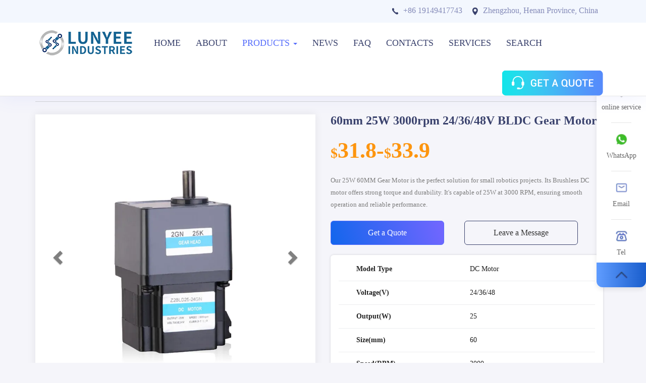

--- FILE ---
content_type: text/html
request_url: https://www.lunyee.com/products/25w-60mm-bldc-gear-motor.html
body_size: 22793
content:
<!DOCTYPE html>
<html lang="en">

<head>
  <meta charset="UTF-8">
  <meta name="viewport" content="width=device-width, initial-scale=1.0">
  <meta http-equiv="X-UA-Compatible" content="ie=edge">
  <link rel="icon" href="/static/images/logo.ico">
  <title>60mm 25W 3000rpm 24/36/48V BLDC Gear Motor</title>
  <link rel="canonical" href="https://www.lunyee.com/products/25w-60mm-bldc-gear-motor.html">
  <meta name="description" content="Our 25W 60MM Gear Motor is the perfect solution for small robotics projects. Its Brushless DC motor offers strong torque and durability. It's capable of 25W at 3000 RPM, ensuring smooth operation and reliable performance." />
  <link rel="preconnect" href="//www.google-analytics.com" crossorigin>
<link rel="preconnect" href="//www.googletagmanager.com" crossorigin>
<link rel="stylesheet" type="text/css" href="/static/font/autoptimize_single.css">
<link rel="stylesheet" type="text/css" href="/static/css/bootstrap.min.css">
<script src="/static/js/jquery.min.js"></script>
<script src="/static/js/bootstrap.min.js"></script>
  <script type="application/ld+json">
  {
    "@context": "https://schema.org",
    "@type": "Organization",
    "url": "https://www.lunyee.com/",
    "logo": "https://www.lunyee.com/static/images/logo.png"
  }
</script>
<!-- <script defer="defer">window.onload=function(){(function(w,d,s,l,i){w[l]=w[l]||[];w[l].push({'gtm.start':new Date().getTime(),event:'gtm.js'});var f=d.getElementsByTagName(s)[0],j=d.createElement(s),dl=l!='dataLayer'?'&l='+l:'';j.defer=true;j.src='https://www.googletagmanager.com/gtm.js?id='+i+dl;f.parentNode.insertBefore(j,f);})(window,document,'script','dataLayer','GTM-KF4DF4B');};</script> -->
<script>window.dataLayer = window.dataLayer || [];function gtag(){dataLayer.push(arguments);}gtag('js', new Date());gtag('config', 'GTM-KF4DF4B');window.addEventListener('load', function(){var s = document.createElement('script');s.src = "https://www.googletagmanager.com/gtag/js?id=GTM-KF4DF4B";document.body.appendChild(s);});</script>
    <script type="application/ld+json">{ "@context": "https://schema.org", "@type": "BreadcrumbList", "itemListElement": [{ "@type": "ListItem", "position": 1, "item": { "@id": "https://www.lunyee.com", "name": "Lunyee" } }, { "@type": "ListItem", "position": 2, "item": { "@id": "https://www.lunyee.com/all-models/", "name": "All Lunyee Products" } }, { "@type": "ListItem", "position": 3, "item": { "@id": "https://www.lunyee.com/products/25w-60mm-bldc-gear-motor.html", "name": "60mm 25W 3000rpm 24/36/48V BLDC Gear Motor"}}]}</script>
  <script type="application/ld+json">{ "@context": "https://schema.org/", "@type": "Product", "name": "60mm 25W 3000rpm 24/36/48V BLDC Gear Motor", "image": "https://www.lunyee.com/static/images/products/25w-60mm-bldc-gear-motor-1.webp", "description": "60mm 25W 3000rpm 24/36/48V BLDC Gear Motor", "mpn": "", "model": "DC", "offers": { "@type": "Offer", "priceCurrency": "USD", "price": "33.9", "itemCondition": "https://schema.org/NewCondition", "availability": "https://schema.org/InStock", "seller": { "@type": "Organization", "name": "Lunyee" }, "priceValidUntil": "", "url": "https://www.lunyee.com/products/25w-60mm-bldc-gear-motor.html"}}</script>
<style type="text/css">
/*Product Css*/
a:hover{text-decoration: none;}
#myCarousel{border-radius:30px;margin-left: -15px;}
.carousel-inner{display:flex;justify-content:center;align-items:center;box-shadow: 0 0 16px #00000014;}
.carousel-inner .item{width:100%;}
.carousel-inner img{max-width:100%;max-height:100%;object-fit:contain}
.product_title{font-size:24px;color: #3A426D;font-weight: bold;line-height: 35px;}
.price{color: #FD950FFF;font-size:44px;font-weight: bold;line-height: 44px;margin: 20px 0;}
.price .currency{font-size: 28px;}
.price .Minimum{font-size: 20px;margin-left: 180px;}
.prduct_text p{line-height: 24px;color: #7D7D7D;font-size: 13px;}
.product_button{margin: 20px 0;}
.product_button .button_alts{border-radius: 6px 6px 6px 6px;display: inline-block;font-size: 16px;font-weight: 500;line-height: 26px;text-align: center;padding: 10px 0;text-align: center;}
.product_button a.button_alts:first-child{background-image: linear-gradient(253deg, #7366FF 0%, #1366EC 100%);color: #ffffff;border: 1px solid #566DFB;}
.product_button a.button_alts:last-child{margin-left:40px;border: 1px solid #3A426D;}
.product_button a.button_alts:first-child:hover{background-color: #667BFDFF;cursor: help;}
.product_button a.button_alts:last-child:hover{color: #ffffff;background-color: #566DFB;border: 1px solid #566DFB;cursor:pointer;}
.product_meta{padding:5px 16px 0 16px;border-radius:6px;background: #FFFFFF;margin-bottom: 20px;box-shadow: 0 0 4px 0 rgba(0, 0, 0, .15);}
.product_meta p{border-bottom: 1px #ECEDEF solid;padding-left: 35px;line-height: 46px;color: #222222;margin: 0;}
.product_meta p:last-child{border: none;}
.product_meta p span:first-child{width:225px;display: inline-block;}
.product_meta p span:last-child{font-weight: 400;}
.list-group{overflow: hidden;border-bottom: 2px solid #DCDCDC;margin: 50px 0 0 0;}
.list-group li{float:left;width: 25%;padding-top: 10px;}
.list-group li a{background-color: #DCDCDC;border-radius: 6px 6px 0px 0px;padding: 3px 20px;font-weight: 500;font-size: 16px;color: #222222;line-height: 47px;margin-right: 4px;display: block;}
.list-group li:last-child a{margin-right: 0;}
.list-group li.active a{margin-top: -10px;background-color: #566DFB;color: #ffffff;padding-top: 13px;text-decoration: none;}
.list-group li a .glyphicon,.DESCRIPTION_content .glyphicon,#DOWNLOADS .Technical_Documents a .glyphicon{margin-right: 5px;top:2px;}
#myTabContent.tab-content{padding: 40px 30px;}
#myTabContent img{max-width: 100%;width: 100%;}
.my-table table{border-collapse:collapse;margin-bottom:50px;width:100%}
.my-table table thead th,.my-table table thead td,.my-table table tbody tr td{font-size:14px;text-align:center;border:1px solid #DCDCDC;padding: 15px 0;vertical-align: middle;}
.my-table table thead{background-color:#F1F7FD;font-weight: bold;color: #222222;line-height: 47px;}
.my-table table tbody tr:nth-child(odd){background-color:#FFFFFF;}
.my-table table tbody tr:nth-child(even){background-color:#F8F8F8;}
#myTabContent h2{border-bottom: solid 2px #222222;margin-bottom: 30px;color: #222222;font-size: 24px;font-weight: bold;line-height: 48px;}
#myTabContent h2 .glyphicon{font-size: 20px;margin-right: 5px;}
#DESCRIPTION .SPECIFICATIONS_content h3{font-weight: bold;font-size: 20px;color: #222222;}
.DESCRIPTION_content p{color: #666666;line-height: 24px;border-bottom: 1px solid #F0F0F0;margin-bottom: 25px;padding-bottom: 15px;}
.DESCRIPTION_content_display p:last-child,.DESCRIPTION_content_features p:last-child,.DESCRIPTION_content_application p:last-child{border-bottom:none;}
#myTabContent li{line-height: 36px;color: #666666;list-style-position: inside;}
.case_child {box-shadow: 0px 1px 3px 0px rgba(0, 0, 0, 0.3);border-radius: 10px;background-color: #ffffff;overflow: hidden;margin-bottom: 30px;}
.case_child:hover{box-shadow: 0 1rem 3rem rgba(0, 0, 0, 0.175);transition: all 0.3s;}
.case_child_content{padding: 0px 20px 20px 20px;}
.case_child_content p{height:87px;margin-bottom:0;}
#myTabContent ol li{list-style-type: decimal;padding-left: 15px;}
#myTabContent ul li{list-style-type: disc;padding-left: 15px;}
#DOWNLOADS .DOWNLOADS a{display: inline-block;padding: 10px 15px;margin:0 30px 20px 0;border: 1px solid #222222;border-radius: 4px 4px 4px 4px;}
#DOWNLOADS .DOWNLOADS a .file_size{margin-left: 4px;color: #ea4335;}
#Related_Products .Related_Products .Related_Products_item{border-radius: 8px 8px 8px 8px;border: 1px solid #F0F0F0;padding: 0 15px 10px 15px;box-shadow: 0px 1px 3px 0px rgba(0, 0, 0, 0.3);}
#Related_Products .Related_Products .Related_Products_item:hover{box-shadow: 0 1rem 3rem rgba(0, 0, 0, 0.175);transition: all 0.3s;}
#Related_Products .Related_Products .Related_Products_item_img a{display: block;}
#Related_Products .Related_Products .Related_Products_item_content h3{font-size: 18px;line-height: 27px;margin: 10px 0 20px 0;}
#Related_Products .Related_Products .Related_Products_item_data table{border-collapse: collapse;width: 100%;text-align: center;font-size: 12px;}
#Related_Products .Related_Products .Related_Products_item_data table tr td:nth-child(odd){background-color: #FAFAFA;border: 1px solid #EDEDED;padding: 5px 0;}
#Related_Products .Related_Products .Related_Products_item_data table tr td:nth-child(even){border: 1px solid #EDEDED;padding: 5px 0;}
#Related_Products .Related_Products .Related_Products_item_price p{font-weight: bold;font-size: 25px;color: #FD950FFF;line-height: 41px;margin-top: 10px;border: none;margin-bottom: 0;padding-bottom: 0;}
#Related_Products .Related_Products .Related_Products_item_price p .currency{font-size: 16px;}
#Related_Products .Related_Products .Related_Products_item_price .product_btn{width: 140px;background: #566DFB;border-radius: 8px 8px 8px 8px;display: block;font-size: 15px;color: #FFFFFF;line-height: 30px;text-align: center;padding: 5px 0;}
@media screen and (max-width:768px){
  #myCarousel{margin-left: 0;}
  .carousel-inner{height:100%}
  .product_title{font-size: 19px;line-height: 31px;}
  .price{font-size: 32px;line-height: 31px;}
  .price .currency{font-size: 20px;}
  .price .Minimum{font-size: 18px;margin-left: 0;}
  .product_meta p{padding-left: 0;}
  .product_meta p span:first-child{width:50%;}
  .list-group{border: none;padding: 0 15px;margin-top: 30px;}
  .list-group li{float:none;width: 100%;border-bottom: 1px solid #B1B1B1;padding-top: 0;}
  .list-group li a{border-radius: 0;margin: 0;padding-left: 100px;}.list-group li:first-child a{border-radius: 6px 6px 0px 0px;}
  #myTabContent.tab-content{padding: 30px 15px;}
  .my-table table thead th,.my-table table thead td,.my-table table tbody tr td{padding: 10px;}
  #DOWNLOADS .Technical_Documents a{display: block;margin: 0 0 20px 0;}
  #Related_Products .Related_Products .Related_Products_item{margin-bottom: 20px;}
  #Related_Products .Related_Products .Related_Products_item_data table{display: table;}
  #Related_Products .Related_Products .Related_Products_item_price .product_btn{margin-top: 0;}
}
</style>
</head>

<body>
  <style type="text/css">
.navbar{background-color: #ffffff;box-shadow: 0px 0px 37px 0px rgba(86, 109, 251, 0.1);}
.head{background-color: #F3F7FE;height: 45px;}
.head p{font-size:16px;color:#848ab8;margin:10px;text-align: right;}
.head p span:first-child{margin-right: 20px;}
.headr-text img{margin-right: 10px;}
.navbar-container .navbar-header{padding: 15px 0;}
.navbar-brand{padding: 0;}
.navbar-nav{margin-left: 20px;}
.navbar-nav li{font-size: 18px;font-weight: 500;}
.navbar .navbar-nav li a{color: #3A426D;padding: 30px 15px;}
.navbar .navbar-nav li a:hover,.navbar .navbar-nav li a.active{color: #566DFB;}
.clickable{float: right;width: 200px;margin-top: 15px;cursor:help;}
.dropdown .dropdown-menu{width: 100vw;border:none;padding: 50px 0;}
.navbar .navbar-nav .dropdown-menu h4 a{padding: 5px 0 10px 0;font-size: 20px;text-decoration: none;color: #566DFB;}
.navbar .navbar-nav .dropdown-menu ul li a{padding: 5px 0;font-size: 16px;text-decoration: none;display: block;}
.mb30{margin-bottom: 30px;}
@media screen and (max-width:768px){.navbar .navbar-nav li a{padding: 15px;font-size: 20px;}.dropdown .dropdown-menu{padding: 20px 0;}}
</style>
<script>
document.addEventListener("DOMContentLoaded", function() {
    const currentPath = window.location.pathname;
    const navLinks = document.querySelectorAll('.navbar-nav > li > a');
    navLinks.forEach(link => {
        const linkHref = link.getAttribute('href');
        if (currentPath === linkHref) {
            link.classList.add('active');
        }
        if (currentPath.includes('/products/') || currentPath.includes('/all-models/')) {
            const productsLink = document.querySelector('a[href="/all-models/"]');
            if (productsLink) {
                productsLink.classList.add('active');
            }
        }
        if (currentPath.includes('/news/faq/')) {
            const productsLink = document.querySelector('a[href="/news/faq/"]');
            if (productsLink) {
                productsLink.classList.add('active');
            }
        }
        if (currentPath.includes('/news/industry/')) {
            const productsLink = document.querySelector('a[href="/news/"]');
            if (productsLink) {
                productsLink.classList.add('active');
            }
        }
    });
});
</script>
<script>
    !function(e,n){var o=e();e.fn.dropdownHover=function(t){return"ontouchstart"in document?this:(o=o.add(this.parent()),this.each(function(){function r(){d.parents(".navbar").find(".navbar-toggle").is(":visible")||(n.clearTimeout(a),n.clearTimeout(i),i=n.setTimeout(function(){o.find(":focus").blur(),v.instantlyCloseOthers===!0&&o.removeClass("open"),n.clearTimeout(i),d.attr("aria-expanded","true"),s.addClass("open");var dropdownLeft = d.offset().left;var dropdownMenuLeft = -dropdownLeft;s.find('.dropdown-menu').css('left', dropdownMenuLeft + 'px');d.trigger(h)},v.hoverDelay))}var a,i,d=e(this),s=d.parent(),u={delay:500,hoverDelay:0,instantlyCloseOthers:!0},l={delay:e(this).data("delay"),hoverDelay:e(this).data("hover-delay"),instantlyCloseOthers:e(this).data("close-others")},h="show.bs.dropdown",c="hide.bs.dropdown",v=e.extend(!0,{},u,t,l);s.hover(function(e){return s.hasClass("open")||d.is(e.target)?void r(e):!0},function(){n.clearTimeout(i),a=n.setTimeout(function(){d.attr("aria-expanded","false"),s.removeClass("open"),d.trigger(c)},v.delay)}),d.hover(function(e){return s.hasClass("open")||s.is(e.target)?void r(e):!0}),s.find(".dropdown-submenu").each(function(){var o,t=e(this);t.hover(function(){n.clearTimeout(o),t.children(".dropdown-menu").show(),t.siblings().children(".dropdown-menu").hide()},function(){var e=t.children(".dropdown-menu");o=n.setTimeout(function(){e.hide()},v.delay)})})}))},e(document).ready(function(){e('[data-hover="dropdown"]').dropdownHover()})}(jQuery,window);
  </script>
  <nav class="navbar navbar-default navbar-fixed-top">
    <div class="head hidden-xs">
      <div class="container">
        <p class="headr-text"><span><img src="https://www.lunyee.com/static/images/phone.webp" alt="Lunyee Phone">+86 19149417743</span><span><img src="https://www.lunyee.com/static/images/Location.webp" alt="Location">Zhengzhou, Henan Province, China</span></p>
      </div>
    </div>
    <div class="container navbar-container">
      <div class="navbar-header">
        <button type="button" class="navbar-toggle collapsed" data-toggle="collapse" data-target="#bs-example-navbar-collapse-1" aria-expanded="false">
          <span class="sr-only">Toggle navigation</span>
          <span class="icon-bar"></span>
          <span class="icon-bar"></span>
          <span class="icon-bar"></span>
        </button>
        <a title="Lunyee" class="navbar-brand" href="/"><img src="https://www.lunyee.com/static/images/logo.png" alt="Lunyee logo" width="200" height="50"></a>
      </div>
      <div class="collapse navbar-collapse" id="bs-example-navbar-collapse-1">
        <ul class="nav navbar-nav">
          <li><a title="Lunyee Home Page" href="/">HOME</a></li>
          <li><a rel="nofollow" title="About Lunyee" href="/about/">ABOUT</a></li>
          <li class="dropdown"><a title="Lunyee Products" href="/all-models/" class="dropdown-toggle" data-hover="dropdown" aria-expanded="false" data-delay="1000">PRODUCTS <b class="caret"></b></a>
            <div class="dropdown-menu">
              <div class="container">
                <div class="row">
                  <div class="col-md-3">
                    <h4><a title="AC Electric Motor" href="/all-models/ac-electric-motor/">AC Motor</a></h4>
                    <ul class="mb30">
                      <li><a title="AC Induction Motor" href="/all-models/ac-electric-motor/induction-motor/">AC Induction Motor</a></li>
                      <li><a title="AC Reversible Motor" href="/all-models/ac-electric-motor/reversible-motor/">AC Reversible Motor</a></li>
                      <li><a title="AC Brake Motor" href="/all-models/ac-electric-motor/brake-motor/">AC Brake Motor</a></li>
                      <li><a title="AC Torque Motor" href="/all-models/ac-electric-motor/torque-motor/">AC Torque Motor</a></li>
                    </ul>
                    <h4><a title="Brushless DC Motors" href="/all-models/brushless-dc-motor/">Brushless DC Motors</a></h4>
                    <ul>
                      <li><a title="Brushless Planetary Gear DC Motors" href="/all-models/dc-electric-motor/brushless-planetary-gear-motor/">Brushless Planetary Gear Motor</a></li>
                    </ul>
                    <h4><a title="Brushed DC Motors" href="/all-models/brushed-dc-motors/">Brushed DC Motors</a></h4>
                    <ul>
                      <li><a title="Brush Planetary Gear DC Motor" href="/all-models/dc-electric-motor/brush-planetary-gear-motor/">Brush Planetary Gear Motor</a></li>
                      <li><a title="Brushed DC Gear Motors" href="/all-models/dc-electric-motor/brush-dc-gear-motor/">Brushed DC Gear Motors</a></li>
                      <li><a title="ZYT Motor" href="/all-models/ZYT-motor/">ZYT Motor</a></li>
                    </ul>
                  </div>
                  <div class="col-md-3">
                    <h4><a title="Servo Motor" href="/all-models/servo-motor/">Servo Motor</a></h4>
                    <ul class="mb30">
                      <li><a title="AC Servo Motor" href="/all-models/servo-motor/ac-servo-motor/">AC Servo Motor</a></li>
                      <li><a title="DC Servo Motor" href="/all-models/servo-motor/dc-servo-motor/">DC Servo Motor</a></li>
                    </ul>
                    <h4><a title="Spindle Motor" href="/all-models/spindle-motor/">Spindle Motor</a></h4>
                    <ul>
                      <li><a title="Air Cooled Spindle Motor" href="/all-models/spindle-motor/air-cooled-spindle-motor/">Air Cooled Spindle Motor</a></li>
                      <li><a title="Water Cooled Spindle Motor" href="/all-models/water-cooled-spindle-motor/">Water Cooled Spindle Motor</a></li>
                      <li><a title="Air ATC Spindle Motor" href="/all-models/air-atc-spindle-motor/">Air ATC Spindle Motor</a></li>
                      <li><a title="Water ATC Spindle Motor" href="/all-models/water-atc-spindle-motor/">Water ATC Spindle Motor</a></li>
                    </ul>
                  </div>
                  <div class="col-md-3">
                    <h4><a title="Stepper Motor" href="/all-models/stepper-motor/">Stepper Motor</a></h4>
                    <ul class="mb30">
                      <li><a title="Hybrid Stepper Motor" href="/all-models/hybrid-stepper-motor/">Hybrid Stepper Motor</a></li>
                      <li><a title="Linear Stepper Motor" href="/all-models/linear-stepper-motor/">Linear Stepper Motor</a></li>
                      <li><a title="Closed Loop Stepper Motor" href="/all-models/closed-loop-stepper-motor-system/">Closed Loop Stepper Motor</a></li>
                    </ul>
                    <h4><a title="Linear Actuator" href="/all-models/linear-actuator/">Linear Actuator</a></h4>
                    <ul class="mb30">
                      <li><a title="Home Linear Actuator" href="/all-models/home-linear-actuator/">Home Linear Actuator</a></li>
                      <li><a title="Industrial Linear Actuator" href="/all-models/industrial-linear-actuator/">Industrial Linear Actuator</a></li>
                    </ul>
                    <h4><a title="Gearbox" href="/all-models/gearbox/">Gearbox</a></h4>
                    <ul>
                      <li><a title="Planetary Gearbox" href="/all-models/planetary-gearbox/">Planetary Gearbox</a></li>
                    </ul>
                  </div>
                  <div class="col-md-3">
                    <h4><a title="Hub Motor" href="/all-models/hub-motor/">Hub Motor</a></h4>
                    <ul class="mb30">
                      <li><a title="Geared Hub Motor" href="/all-models/geared-hub-motor/">Geared Hub Motor</a></li>
                      <li><a title="Brushless Hub Motor" href="/all-models/gearless-hub-motor/">Gearless Hub Motor</a></li>
                      <li><a title="Brushless Hub Motor" href="/all-models/hub-motor/hub-motor-conversion-kit/">Hub Motor Conversion Kit</a></li>
                    </ul>
                    <h4><a title="Rear Drive Axle Assembly" href="/all-models/rear-drive-axle-assembly/">Rear Drive Axle Assembly</a></h4>
                    <ul>
                      <li><a title="Electric Trike Rear Motor" href="/all-models/rear-drive-axle-assembly/electric-transaxle/">Electric Transaxle</a></li>
                    </ul>
                  </div>
                </div>
              </div>
            </div></li>
          <li><a rel="nofollow" title="Lunyee News" href="/news/">NEWS</a></li>
          <li><a rel="nofollow" title="Lunyee FAQ" href="/news/faq/">FAQ</a></li>
          <li><a rel="nofollow" title="Contacts" href="/contact/">CONTACTS</a></li>
          <li><a rel="nofollow" title="SERVICES" href="/services.html">SERVICES</a></li>
          <li><a rel="nofollow" title="Search" href="/search.html">SEARCH</a></li>
        </ul>
        <div class="clickable hidden-xs" onclick="openZoosUrl('chatwin');">
          <img src="https://www.lunyee.com/static/images/Button.webp" alt class="button-risgrt" onmouseover="changeImage(this)" onmouseout="restoreImage(this)">
        </div>
      </div>
    </div>
  </nav>
  <script>
    var header = document.querySelector('.head');
var prevScrollPos = window.pageYOffset;

window.addEventListener('scroll', function() {
  var currentScrollPos = window.pageYOffset;

  if (prevScrollPos > currentScrollPos) {
    header.style.display = 'block';
  } else {
    header.style.display = 'none';
  }

  prevScrollPos = currentScrollPos;
});
</script>
  <style>
.product-breadmenu{margin-top: 171px;}
.products_titles{font-size:14px;border-bottom: 1px solid #D3D3D3;color: #999999;padding-bottom: 10px;}
.products_titles a{color: #999999;}
 @media screen and (max-width:768px){.product-breadmenu{margin-top:90px;}}</style>
<div class="product-breadmenu">
        <div class="container">
          <div class="row">
            <div class="products_titles col-sm-12" itemscope itemtype="https://schema.org/BreadcrumbList">
                <span itemprop="itemListElement" itemscope="" itemtype="https://schema.org/ListItem"><a href="/" title="Home" itemprop="item"><span itemprop="name">Home</span></a><meta itemprop="position" content="1"></span>
                <span>/</span>
                <span itemprop="itemListElement" itemscope itemtype="https://schema.org/ListItem"><span itemprop="name">60mm 25W 3000rpm 24/36/48V BLDC Gear Motor</span><meta itemprop="position" content="3"></span>
            </div>
          </div>
        </div>
    </div>
  <!-- 内容部分 -->
  <div class="main">
    <div class="container">
      <div class="row">
        <div class="col-sm-6">
          <div id="myCarousel" class="carousel slide" style="margin-top: 25px;">
            <div class="carousel-inner">
              <div class="active item"><img src="/static/images/products/25w-60mm-bldc-gear-motor-1.webp" alt="60mm 25W 3000rpm 24/36/48V BLDC Gear Motor" style="width: 100%;aspect-ratio: 1;max-width: 100%;background-color: #ffffff;"></div><div class="item"><img class="image" src="/static/images/products/25w-60mm-bldc-gear-motor-2.webp" alt="60mm 25W 3000rpm 24/36/48V BLDC Gear Motor" style="width: 100%;aspect-ratio: 1;max-width: 100%;background-color: #ffffff;"></div><div class="item"><img class="image" src="/static/images/products/25w-60mm-bldc-gear-motor-3.webp" alt="60mm 25W 3000rpm 24/36/48V BLDC Gear Motor" style="width: 100%;aspect-ratio: 1;max-width: 100%;background-color: #ffffff;"></div><div class="item"><img class="image" src="/static/images/products/25w-60mm-bldc-gear-motor-4.webp" alt="60mm 25W 3000rpm 24/36/48V BLDC Gear Motor" style="width: 100%;aspect-ratio: 1;max-width: 100%;background-color: #ffffff;"></div>            </div>
            <a class="left carousel-control" href="#myCarousel" role="button" data-slide="prev" style="background-image: none;">
              <span class="glyphicon glyphicon-chevron-left" aria-hidden="true" style="color:#000"></span>
              <span class="sr-only">Previous</span>
            </a>
            <a class="right carousel-control" href="#myCarousel" role="button" data-slide="next" style="background-image: none;">
              <span class="glyphicon glyphicon-chevron-right" aria-hidden="true" style="color:#000"></span>
              <span class="sr-only">Next</span>
            </a>
          </div>
        </div>
        <div class="col-sm-6">
          <h1 class="product_title">60mm 25W 3000rpm 24/36/48V BLDC Gear Motor</h1>
          <p class="price"><span class='currency'>$</span>31.8-<span class='currency'>$</span>33.9</p>          <div class="prduct_text">
            <p>Our 25W 60MM Gear Motor is the perfect solution for small robotics projects. Its Brushless DC motor offers strong torque and durability. It's capable of 25W at 3000 RPM, ensuring smooth operation and reliable performance.</p>
          </div>
          <div class="product_button row"><a class="col-xs-5 button_alts" onclick="openZoosUrl('chatwin');">Get a Quote</a><a class="col-xs-5 button_alts myPon" data-toggle="modal" data-target="#MessageModal">Leave a Message</a></div>
          <div class="product_meta">
            <p><span><strong>Model Type</strong></span><span>DC Motor</span></p><p><span><strong>Voltage(V)</strong></span><span>24/36/48</span></p><p><span><strong>Output(W)</strong></span><span>25</span></p><p><span><strong>Size(mm)</strong></span><span>60</span></p><p><span><strong>Speed(RPM)</strong></span><span>3000</span></p>          </div>
          <style type="text/css">
  #svgtk a{margin-right: 5px;}#svgtk a .a2a_svg{width: 25px;height: 25px;line-height: 20px; background-size: 20px; border-radius: 3px;display: inline-block;}
</style>
<div class="a2a_kit a2a_kit_size_20 addtoany_list" id="svgtk" data-a2a-url="https://www.lunyee.com/products/25w-60mm-bldc-gear-motor.html" data-a2a-title="60mm 25W 3000rpm 24/36/48V BLDC Gear Motor"><a class="a2a_button_facebook" href="https://www.facebook.com/sharer.php?u=https://www.lunyee.com/products/25w-60mm-bldc-gear-motor.html" title="Facebook" rel="nofollow noopener" target="_blank"><span class="a2a_svg a2a_s_facebook" style="background-color: rgb(24, 119, 242);"><svg focusable="false" aria-hidden="true" xmlns="http://www.w3.org/2000/svg" viewBox="0 0 32 32">
        <path fill="#FFF" d="M17.78 27.5V17.008h3.522l.527-4.09h-4.05v-2.61c0-1.182.33-1.99 2.023-1.99h2.166V4.66c-.375-.05-1.66-.16-3.155-.16-3.123 0-5.26 1.905-5.26 5.405v3.016h-3.53v4.09h3.53V27.5h4.223z">
        </path>
      </svg></span></a><a class="a2a_button_twitter" href="https://twitter.com/share?text=60mm 25W 3000rpm 24/36/48V BLDC Gear Motor&amp;media=/static/images/products/25w-60mm-bldc-gear-motor-1.webp&amp;url=https://www.lunyee.com/products/25w-60mm-bldc-gear-motor.html" title="Twitter" rel="nofollow noopener" target="_blank"><span class="a2a_svg a2a_s_twitter" style="background-color: rgb(29, 155, 240);"><svg focusable="false" aria-hidden="true" xmlns="http://www.w3.org/2000/svg" viewBox="0 0 32 32">
        <path fill="#FFF" d="M28 8.557a9.913 9.913 0 0 1-2.828.775 4.93 4.93 0 0 0 2.166-2.725 9.738 9.738 0 0 1-3.13 1.194 4.92 4.92 0 0 0-3.593-1.55 4.924 4.924 0 0 0-4.794 6.049c-4.09-.21-7.72-2.17-10.15-5.15a4.942 4.942 0 0 0-.665 2.477c0 1.71.87 3.214 2.19 4.1a4.968 4.968 0 0 1-2.23-.616v.06c0 2.39 1.7 4.38 3.952 4.83-.414.115-.85.174-1.297.174-.318 0-.626-.03-.928-.086a4.935 4.935 0 0 0 4.6 3.42 9.893 9.893 0 0 1-6.114 2.107c-.398 0-.79-.023-1.175-.068a13.953 13.953 0 0 0 7.55 2.213c9.056 0 14.01-7.507 14.01-14.013 0-.213-.005-.426-.015-.637.96-.695 1.795-1.56 2.455-2.55z">
        </path>
      </svg></span></a><a class="a2a_button_pinterest" href="https://pinterest.com/pin/create/button/?url=https://www.lunyee.com/products/25w-60mm-bldc-gear-motor.html&amp;media=/static/images/products/25w-60mm-bldc-gear-motor-1.webp&amp;description=60mm 25W 3000rpm 24/36/48V BLDC Gear Motor" title="Pinterest" rel="nofollow noopener" target="_blank"><span class="a2a_svg a2a_s_pinterest" style="background-color: rgb(189, 8, 28);"><svg focusable="false" aria-hidden="true" xmlns="http://www.w3.org/2000/svg" viewBox="0 0 32 32">
        <path fill="#FFF" d="M16.539 4.5c-6.277 0-9.442 4.5-9.442 8.253 0 2.272.86 4.293 2.705 5.046.303.125.574.005.662-.33.061-.231.205-.816.27-1.06.088-.331.053-.447-.191-.736-.532-.627-.873-1.439-.873-2.591 0-3.338 2.498-6.327 6.505-6.327 3.548 0 5.497 2.168 5.497 5.062 0 3.81-1.686 7.025-4.188 7.025-1.382 0-2.416-1.142-2.085-2.545.397-1.674 1.166-3.48 1.166-4.689 0-1.081-.581-1.983-1.782-1.983-1.413 0-2.548 1.462-2.548 3.419 0 1.247.421 2.091.421 2.091l-1.699 7.199c-.505 2.137-.076 4.755-.039 5.019.021.158.223.196.314.077.13-.17 1.813-2.247 2.384-4.324.162-.587.929-3.631.929-3.631.46.876 1.801 1.646 3.227 1.646 4.247 0 7.128-3.871 7.128-9.053.003-3.918-3.317-7.568-8.361-7.568z">
        </path>
      </svg></span></a><a class="a2a_button_telegram" href="https://telegram.me/share/url?url=https://www.lunyee.com/products/25w-60mm-bldc-gear-motor.html&text=60mm 25W 3000rpm 24/36/48V BLDC Gear Motor" title="Telegram" rel="nofollow noopener" target="_blank"><span class="a2a_svg a2a_s_telegram" style="background-color: rgb(44, 165, 224); "><svg focusable="false" aria-hidden="true" xmlns="http://www.w3.org/2000/svg" viewBox="0 0 32 32">
        <path fill="#FFF" d="M25.515 6.896 6.027 14.41c-1.33.534-1.322 1.276-.243 1.606l5 1.56 1.72 5.66c.226.625.115.873.77.873.506 0 .73-.235 1.012-.51l2.43-2.363 5.056 3.734c.93.514 1.602.25 1.834-.863l3.32-15.638c.338-1.363-.52-1.98-1.41-1.577z">
        </path>
      </svg></span></a><a class="a2a_button_linkedin" href="https://www.linkedin.com/shareArticle?mini=true&url=https://www.lunyee.com/products/25w-60mm-bldc-gear-motor.html&title=60mm 25W 3000rpm 24/36/48V BLDC Gear Motor" title="LinkedIn" rel="nofollow noopener" target="_blank"><span class="a2a_svg a2a_s_linkedin" style="background-color: rgb(0, 123, 181);"><svg focusable="false" aria-hidden="true" xmlns="http://www.w3.org/2000/svg" viewBox="0 0 32 32">
        <path d="M6.227 12.61h4.19v13.48h-4.19V12.61zm2.095-6.7a2.43 2.43 0 0 1 0 4.86c-1.344 0-2.428-1.09-2.428-2.43s1.084-2.43 2.428-2.43m4.72 6.7h4.02v1.84h.058c.56-1.058 1.927-2.176 3.965-2.176 4.238 0 5.02 2.792 5.02 6.42v7.395h-4.183v-6.56c0-1.564-.03-3.574-2.178-3.574-2.18 0-2.514 1.7-2.514 3.46v6.668h-4.187V12.61z" fill="#FFF"></path>
      </svg></span></a><a class="a2a_button_whatsapp" href="https://api.whatsapp.com/send?phone=+8613223710057&text=Hi,+I+want+get+help+from+https://www.lunyee.com/products/25w-60mm-bldc-gear-motor.html" title="WhatsApp" rel="nofollow noopener" target="_blank"><span class="a2a_svg a2a_s_whatsapp" style="background-color: rgb(18, 175, 10);"><svg focusable="false" aria-hidden="true" xmlns="http://www.w3.org/2000/svg" viewBox="0 0 32 32">
        <path fill-rule="evenodd" clip-rule="evenodd" fill="#FFF" d="M16.21 4.41C9.973 4.41 4.917 9.465 4.917 15.7c0 2.134.592 4.13 1.62 5.832L4.5 27.59l6.25-2.002a11.241 11.241 0 0 0 5.46 1.404c6.234 0 11.29-5.055 11.29-11.29 0-6.237-5.056-11.292-11.29-11.292zm0 20.69c-1.91 0-3.69-.57-5.173-1.553l-3.61 1.156 1.173-3.49a9.345 9.345 0 0 1-1.79-5.512c0-5.18 4.217-9.4 9.4-9.4 5.183 0 9.397 4.22 9.397 9.4 0 5.188-4.214 9.4-9.398 9.4zm5.293-6.832c-.284-.155-1.673-.906-1.934-1.012-.265-.106-.455-.16-.658.12s-.78.91-.954 1.096c-.176.186-.345.203-.628.048-.282-.154-1.2-.494-2.264-1.517-.83-.795-1.373-1.76-1.53-2.055-.158-.295 0-.445.15-.584.134-.124.3-.326.45-.488.15-.163.203-.28.306-.47.104-.19.06-.36-.005-.506-.066-.147-.59-1.587-.81-2.173-.218-.586-.46-.498-.63-.505-.168-.007-.358-.038-.55-.045-.19-.007-.51.054-.78.332-.277.274-1.05.943-1.1 2.362-.055 1.418.926 2.826 1.064 3.023.137.2 1.874 3.272 4.76 4.537 2.888 1.264 2.9.878 3.43.85.53-.027 1.734-.633 2-1.297.266-.664.287-1.24.22-1.363-.07-.123-.26-.203-.54-.357z">
        </path>
      </svg></span></a>
</div>
        </div>
      </div>
    </div>
    <div class="container">
      <div class="row">
        <ul class="list-group text-uppercase" id="myTabs" role="tablist">
          <li role="presentation" class="active"><a href="#SPECIFICATIONS" role="tab" id="SPECIFICATIONS-tab" data-toggle="tab" aria-controls="SPECIFICATIONS" aria-expanded="false"><span class="glyphicon glyphicon-th" aria-hidden="true"></span>SPECIFICATIONS</a></li>
          <li role="presentation" class=""><a href="#DESCRIPTION" id="home-tab" role="tab" data-toggle="tab" aria-controls="DESCRIPTION" aria-expanded="true"><span class="glyphicon glyphicon-list-alt" aria-hidden="true"></span>DESCRIPTION</a></li>
          <li role="presentation" class=""><a href="#DIMENSIONS" role="tab" id="DIMENSIONS-tab" data-toggle="tab" aria-controls="DIMENSIONS" aria-expanded="false"><span class="glyphicon glyphicon-picture" aria-hidden="true"></span>DIMENSIONS</a></li>
          <li role="presentation" class=""><a href="#DOWNLOADS" role="tab" id="DOWNLOADS-tab" data-toggle="tab" aria-controls="DOWNLOADS" aria-expanded="false"><span class="glyphicon glyphicon-download-alt" aria-hidden="true"></span>DOWNLOADS</a></li>
        </ul>
      </div>
    </div>
    <div class="container" style="background-color: #ffffff;">
      <div class="row">
        <div class="col-sm-12">
          <div class="tab-content" id="myTabContent">
            <div class="tab-pane active in row" id="SPECIFICATIONS">
              <h2><span class="glyphicon glyphicon-th-list" aria-hidden="true"></span>SPECIFICATIONS</h2>
              <div class="my-table" style="overflow-x: auto;">
                  <table>
	<thead>
		<tr>
			<td rowspan="2">Model</td>
			<td rowspan="2">Voltage (V)</td>
			<td rowspan="2">Rated Power (W)</td>
			<td colspan="2">No-load Parameters</td>
			<td colspan="3">Load Parameters</td>
			<td rowspan="2">Motor Life（H)</td>
			<td rowspan="2">Motor Weight (kg)</td>
		</tr>
		<tr>
			<td>Speed (RPM)</td>
			<td>Current (A)</td>
			<td>Speed (RPM)</td>
			<td>Torque (N.m)</td>
			<td>Current (A)</td>
		</tr>
	</thead>
	<tbody>
		<tr>
			<td>Z2BLD25-24</td>
			<td>24</td>
			<td>25</td>
			<td>3300</td>
			<td>Max 0.4</td>
			<td>3000</td>
			<td>0.08</td>
			<td>1.3</td>
			<td>&gt;5000</td>
			<td>0.65</td>
		</tr>
		<tr>
			<td>Z2BLD25-36</td>
			<td>36</td>
			<td>25</td>
			<td>3300</td>
			<td>Max 0.3</td>
			<td>3000</td>
			<td>0.08</td>
			<td>0.9</td>
			<td>&gt;5000</td>
			<td>0.65</td>
		</tr>
		<tr>
			<td>Z2BLD25-48</td>
			<td>48</td>
			<td>25</td>
			<td>3300</td>
			<td>Max 0.2</td>
			<td>3000</td>
			<td>0.08</td>
			<td>0.7</td>
			<td>&gt;5000</td>
			<td>0.65</td>
		</tr>
	</tbody>
</table>              </div>
            </div>
            <div class="tab-pane fade row" id="DESCRIPTION">
              <div class="DESCRIPTION_content"><style type="text/css">.ml15{margin-left: 15px;}.fr{float: right;}.fl{float: left;}.step_display{padding: 87px 205px 56px 192px;background-image: url(/static/images/bj_step.webp);background-size: cover;background-position: top center;overflow: hidden;}#DESCRIPTION .step_display_L{width: 500px;}#DESCRIPTION .step_display_L p{font-size: 20px;margin-bottom: 0;font-weight: 600;padding-bottom: 0px;border: none;}#DESCRIPTION .step_display_L h3{font-size: 46px;font-weight: bold;color: #566DFB;font-family: Roboto;margin: 0;letter-spacing: -2px;padding: 10px 0;}#DESCRIPTION .step_display_L ul {margin-top: 10px;}#DESCRIPTION .step_display_L ul li{font-weight: 600;list-style: none;padding-left: 0;width: 49%;display: inline-block;line-height: 30px;}.step_display_L hr{border: none;margin: 0;background-color: #303032;}.step_display_L .L-1{width: 22%;height: 3px;}.step_display_L .L-2{width:90%;height: 1px;margin-top: -2px;}.step_display_b{overflow: hidden;}.step_display_b .step_display_b_d{padding: 7px 10px;border-radius: 4px;border: 1px solid #303032;width: 148px;}#DESCRIPTION .step_display_b .step_display_b_d p{font-size: 12px;display: inline-block;line-height: 15px;font-weight: 500;width: 90px;}#DESCRIPTION .step_display_b .step_display_b_d .step_display_b_d_i{width: 30px;margin-right: 5px;}.step_display_R{width: 332px;}@media screen and (max-width: 768px){.step_display{padding: 20px;margin-left: -15px;margin-right: -15px;background-image: url(/static/images/bj_step_m.webp);aspect-ratio: 1;}#DESCRIPTION .step_display_L{width: 100%;}#DESCRIPTION .step_display_L h3{font-size: 30px;}#DESCRIPTION .step_display_L p{font-size: 16px;}#DESCRIPTION .step_display_L ul li{letter-spacing: -1px;font-size: 12px;}#DESCRIPTION .step_display_L ul li.glyphicon{margin-right: 3px;}.step_display_b .step_display_b_d:nth-child(2n){clear: left;margin: 10px auto auto 0;}.step_display_R{width: 210px;margin-top: -33px;}}</style>
                <style type="text/css">.fr{float: right;}.fl{float: left;}.dc_display{padding-top: 86px;padding-bottom: 54px;background-image: url(/static/images/bj_dc.webp);background-size: 100% auto;background-position: top center;overflow: hidden;background-repeat: no-repeat;}#DESCRIPTION .dc_display .display_L img{width: 314px;margin-right: 60px;}.display_R{padding-left: 50px;padding-right: 150px;}.display_R h3{margin-top: 0;}.display_R h3 span{font-size: 44px;color: #FFFFFF;font-weight: bold;border-radius: 14px 0px 14px 0px;background: #056EBF;padding: 0 15px;}.display_R label{margin-right: 25px;color: #056EBF;font-size: 16px;line-height: 22px;margin-top: 10px;margin-bottom: 10px;}.display_R p{border: none;margin-bottom: 0;padding-bottom: 0;color: #1F1F1F;}.display_R h4{font-size: 16px;margin: 30px 0 5px 0;}.display_R p span{font-size: 22px;line-height: 37px;color: #FFFFFF;font-weight: 500;border-radius: 4px;background: #056EBF;padding: 2px 10px;}@media screen and (max-width: 768px){.dc_display{aspect-ratio: 1;padding: 30px;background-image: url(/static/images/bj_dc_m.webp);margin-left: -15px;margin-right: -15px;text-align: center;}.display_R h3 span{font-size: 36px;}.display_L{margin-top: -15px;}.display_L,.display_R{padding: 0;}.display_R label{margin: 5px 5px 5px 0;font-size: 14px;}#DESCRIPTION .dc_display .display_L img{width: 53.333%;float: none;margin-right: 0;}.display_R label+p{display: -webkit-box;-webkit-line-clamp: 2;-webkit-box-orient: vertical;overflow: hidden;text-overflow: ellipsis;}.display_R h4,.display_R h4+p{text-align: right;margin-right: 20px;}.display_R h4{margin-top: 20px;}}</style>
                <style type="text/css">.hub_display .row .col-sm-12:first-child{padding:0 30px;}.hub_display_img{border: 1px solid #1D1D1B;border-radius: 8px;overflow: hidden;}.hub_display p{text-align: justify;line-height: 24px;font-size: 18px;margin-bottom:0;padding-bottom:0;}.mtb30{margin-top: 30px;margin-bottom: 30px;}@media screen and (max-width: 768px){.hub_display p{line-height: 24px;font-size: 16px;}}</style>
                <style type="text/css">.spindle_display{background-image: url(/static/images/spindle_banner.webp);background-size: cover;background-position: top center;height: 400px;}.spindle_display_i{width: 316px;margin-right: 70px;margin-top: 40px;border-radius: 50%;background-color: rgba(255, 255, 255, 0.5);float: right;}.spindle_display_c{margin-left: -20px;}.spindle_display_c h4{font-size: 24px;margin-top: 75px;color: #ffffff;background-image: url(/static/images/gradual.png);background-position: top left;background-repeat: no-repeat;height: 34px;padding-left: 5px;padding-top: 3px;letter-spacing: -1px;}.spindle_display_c h3{color: #566DFB;font-weight: bold;font-size: 52px;line-height: 49px;margin-top: 0;letter-spacing: -3px;}.spindle_display_c_hr{width: 412px;}.spindle_display_c p{margin-bottom: 0;padding-bottom:10px;border-bottom: none;line-height: 27px;width: 412px;margin-top: 5px;}.s_item{display: inline-block;width:115px;background-size: auto 100%;background-position: left center;background-repeat: no-repeat;}.s_item p{margin-bottom: 0;padding-bottom: 0;margin-top: 0;font-weight: bold;margin-left: 45px;line-height: 19px;width: 46px;}.s_item_1{background-image: url(/static/images/Strong-Milling.webp);}.s_item_2{background-image: url(/static/images/Perfect-Cooling.webp);}.s_item_3{background-image: url(/static/images/High-Precision.webp);}@media screen and (max-width: 768px){.spindle_display{aspect-ratio: 1;background-image: url(/static/images/spindle_banner_m.webp);margin-left: -15px;margin-right: -15px;height: auto;overflow: hidden;padding: 25px;}.spindle_display_c{margin-left: 0;}.spindle_display_c h4{margin-top: 3px;margin-bottom: 0;height: 2.5rem;font-size: 1.6rem;}.spindle_display_c h3{line-height: 3.8rem;font-size: 3.5rem;line-height: 4rem;}.spindle_display_c_hr,.spindle_display_c p{width: 85%;}.spindle_display_c p{font-size: 12px;line-height: 13px;}.spindle_display_i{margin-top: -170px;margin-right: -25px;background-color: transparent;}.s_item{display: block;margin-bottom: 15px;}.s_item p{margin-left: 30px;}}</style>
                <style type="text/css">.hub_features_item{margin-left: -30px;margin-right: -30px; padding: 30px;}.bac_g{background: #E6E9EE;}.hub_features_item h3{font-size: 60px;color: #004ED1;margin-top: -57px;letter-spacing: -3px;margin-bottom: 0;font-weight:bold;height:57px;}.hub_features_item p{text-align: justify;font-size: 18px;line-height: 24px;margin-top: 30px;margin-bottom: 0;padding-bottom: 0;}.t-r{text-align: right;}@media screen and (max-width: 768px){.hub_features_item h3{font-size: 24px;margin-top: -24px;height: 24px;font-weight:500;letter-spacing: -2px;}.hub_features_item p{font-size: 16px;line-height: 24px;margin-top: 15px;}}</style>
                <div class="DESCRIPTION_content_features"><h2><span class="glyphicon glyphicon-thumbs-up" aria-hidden="true"></span>Product Feature</h2><h3>Compact Powerhouse</h3>
<p>Despite its small size, our 60mm Gear Motor is capable of delivering a strong torque, making it suitable for robotics and other complex applications. Its Brushless DC motor provides power of 25W at 3000 RPM, ensuring smooth operation and reliable performance.</p>
<h3>Adaptable Technology</h3>
<p>The motor can operate within a voltage range of 24-48V, adapting to different power requirements. It comes with optional accessories such as a gearbox, controller, encoder, and brake for enhanced performance.</p>
<h3>Broad Range of Power Options</h3>
<p>Our range for DC brushless motors varies from 10W to 500W with all voltage and speed ratio options. This provides a wide spectrum of power outputs to choose from according to specific requirements.</p>
<h3>Durable</h3>
<p>Designed for longevity, our motor boasts a reel life of over 5000 hours, making it a purposeful investment for long-term applications.</p></div><div class="DESCRIPTION_content_application"><h2><span class="glyphicon glyphicon-play-circle" aria-hidden="true"></span>Product Applications</h2><div class="row"><h3>Small Robotics Projects</h3>
<p>Given its power and compact size, this gear motor is a perfect fit for small-scale robotics project, delivering smooth, strong, and reliable performance.</p>
<h3>Medical Equipment</h3>
<p>The precision and control this motor offers make it an ideal component for operation in medical equipment.</p>
<h3>Automation Devices</h3>
<p>Create efficient automated systems with our BLDC Gear Motor, providing swift reaction and accurate motion control.</p>
<h3>Manufacturing Machinery</h3>
<p>Elevate performance by integrating our BLDC Motor into your manufacturing machinery that seeks reliable and lasting operations.</p></div></div>                <script>
                  function lazyLoadImages(){let t=document.getElementsByClassName("image"),e=window.innerHeight,i=200;for(let n=0;n<t.length;n++){let l=t[n],o=l.getBoundingClientRect(),r=o.top;if(r-e<i){let t=l.getAttribute("data-src");null!==t&&("loading"!==imageLoadStatus[n]&&"loaded"!==imageLoadStatus[n]&&(imageLoadStatus[n]="loading",new Image().src=t,t=>{imageLoadStatus[n]="loaded",l.src=t,l.classList.remove("image")}(t)))}}}function throttle(t,e){let i=null;return()=>{i||(i=setTimeout(()=>{t(),i=null},e))}}window.addEventListener("scroll",throttle(lazyLoadImages,200)),window.addEventListener("resize",throttle(lazyLoadImages,200)),window.addEventListener("DOMContentLoaded",lazyLoadImages);
                </script>
                <div id="Related_Products">
                  <h2><span class="glyphicon glyphicon-collapse-down" aria-hidden="true"></span>Related Products</h2>
                  <div class="Related_Products row">
                  <div class="col-md-4">
                      <div class="Related_Products_item">
                      <div class="Related_Products_item_img">
                        <a href="/products/42mm-brushless-dc-planetary-geared-motor.html" title="42mm 40W 3000RPM 24V Brushless DC Planetary Geared Motor"><img style="width: 100%;aspect-ratio: 1;max-width: 100%;background-color: #ffffff;" data-src="/static/images/products/42mm-brushless-dc-planetary-geared-motor-1.webp" class="responsivex image" alt="42mm 40W 3000RPM 24V Brushless DC Planetary Geared Motor" ></a>
                      </div>
                      <div class="Related_Products_item_content">
                        <h3>42mm 40W 3000RPM 24V Brushless DC Planetary Geared Motor</h3>
                        <div class="Related_Products_item_datas">
                          <div class="Related_Products_item_data">
                            <table>
                              <tbody>
                                <tr>
                                  <td>Model Type</td>
                                  <td>DC Motor</td>
                                </tr>
                                <tr>
                                  <td>Voltage(V)</td>
                                  <td>24</td>
                                </tr>
                                <tr>
                                  <td>Output(W)</td>
                                  <td>40</td>
                                </tr>
                                <tr>
                                  <td>Size(mm)</td>
                                  <td>42</td>
                                </tr>
                                <tr>
                                  <td>Speed(RPM)</td>
                                  <td>3000</td>
                                </tr>
                              </tbody>
                            </table>
                          </div>
                        </div>
                      </div>
                      <div class="Related_Products_item_price">
                        <p><span class='currency'>$</span>40.7-<span class='currency'>$</span>54.3</p>
                        <a class="product_btn" href="/products/42mm-brushless-dc-planetary-geared-motor.html" title="42mm 40W 3000RPM 24V Brushless DC Planetary Geared Motor">Learn More</a>
                      </div>
                    </div>
                  </div>
                  <div class="col-md-4">
                      <div class="Related_Products_item">
                      <div class="Related_Products_item_img">
                        <a href="/products/70mm-30w-1800rpm-12-24v-brush-dc-gear-motor.html" title="70MM 30W 1800RPM 12-24V Brush DC Gear Motor"><img style="width: 100%;aspect-ratio: 1;max-width: 100%;background-color: #ffffff;" data-src="/static/images/products/70mm-30w-1800rpm-12-24v-brush-dc-gear-motor-4.webp" class="responsivex image" alt="70MM 30W 1800RPM 12-24V Brush DC Gear Motor" ></a>
                      </div>
                      <div class="Related_Products_item_content">
                        <h3>70MM 30W 1800RPM 12-24V Brush DC Gear Motor</h3>
                        <div class="Related_Products_item_datas">
                          <div class="Related_Products_item_data">
                            <table>
                              <tbody>
                                <tr>
                                  <td>Model Type</td>
                                  <td>DC Motor</td>
                                </tr>
                                <tr>
                                  <td>Voltage(V)</td>
                                  <td>12/24</td>
                                </tr>
                                <tr>
                                  <td>Output(W)</td>
                                  <td>30</td>
                                </tr>
                                <tr>
                                  <td>Size(mm)</td>
                                  <td>70</td>
                                </tr>
                                <tr>
                                  <td>Speed(RPM)</td>
                                  <td>1800</td>
                                </tr>
                              </tbody>
                            </table>
                          </div>
                        </div>
                      </div>
                      <div class="Related_Products_item_price">
                        <p><span class='currency'>$</span>18.9-<span class='currency'>$</span>20.6</p>
                        <a class="product_btn" href="/products/70mm-30w-1800rpm-12-24v-brush-dc-gear-motor.html" title="70MM 30W 1800RPM 12-24V Brush DC Gear Motor">Learn More</a>
                      </div>
                    </div>
                  </div>
                  <div class="col-md-4">
                      <div class="Related_Products_item">
                      <div class="Related_Products_item_img">
                        <a href="/products/80mm-30w-3000rpm-24v-dc-gear-motor.html" title="80mm 30W 3000RPM 24V DC Gear Motor"><img style="width: 100%;aspect-ratio: 1;max-width: 100%;background-color: #ffffff;" data-src="/static/images/products/80mm-30w-3000rpm-24v-dc-gear-motor-3.webp" class="responsivex image" alt="80mm 30W 3000RPM 24V DC Gear Motor" ></a>
                      </div>
                      <div class="Related_Products_item_content">
                        <h3>80mm 30W 3000RPM 24V DC Gear Motor</h3>
                        <div class="Related_Products_item_datas">
                          <div class="Related_Products_item_data">
                            <table>
                              <tbody>
                                <tr>
                                  <td>Model Type</td>
                                  <td>DC Motor</td>
                                </tr>
                                <tr>
                                  <td>Voltage(V)</td>
                                  <td>24</td>
                                </tr>
                                <tr>
                                  <td>Output(W)</td>
                                  <td>30</td>
                                </tr>
                                <tr>
                                  <td>Size(mm)</td>
                                  <td>80</td>
                                </tr>
                                <tr>
                                  <td>Speed(RPM)</td>
                                  <td>3000</td>
                                </tr>
                              </tbody>
                            </table>
                          </div>
                        </div>
                      </div>
                      <div class="Related_Products_item_price">
                        <p>Negotiable Price</p>
                        <a class="product_btn" href="/products/80mm-30w-3000rpm-24v-dc-gear-motor.html" title="80mm 30W 3000RPM 24V DC Gear Motor">Learn More</a>
                      </div>
                    </div>
                  </div>
                                    </div>
                </div>
                <div id="Videos">
                  <h2><span class="glyphicon glyphicon-film" aria-hidden="true"></span>Videos</h2>
                  <div class="row">
                    <div class="Video col-sm-6">
                      <iframe style="aspect-ratio: 16/9;width: 100%;" data-src="https://www.youtube.com/embed/-4JoK4SxoFA?si=gU7L7tzzi5P18G4D" frameborder="0" allow="accelerometer; autoplay; clipboard-write; encrypted-media; gyroscope; picture-in-picture; web-share" allowfullscreen=""></iframe>
                      <script type="text/javascript">
                        $(document).ready(function() {
                          // 切换标签页时加载视频
                          $('a[data-toggle="tab"]').on('shown.bs.tab', function(e) {
                            var target = $(e.target).attr('href');
                            if (target === '#Videos') {
                              $('iframe[data-src]').each(function() {
                                $(this).attr('src', $(this).data('src'));
                              });
                            }
                          });
                        });
                      </script>
                    </div>
                  </div>
                </div>
              </div>
            </div>
            <div class="tab-pane fade row" id="DIMENSIONS">
              <h2><span class="glyphicon glyphicon-picture" aria-hidden="true"></span>DIMENSIONS</h2>
              <div class="DIMENSIONS">
                <img class="image" data-src="https://www.lunyee.com/static/download/35/25w-60mm-bldc-gear-motor-dimensions-1.svg" />                
              </div>
            </div>
            <div class="tab-pane fade row" id="DOWNLOADS">
              <h2><span class="glyphicon glyphicon-download" aria-hidden="true"></span>Technical Documents Downloads</h2>
              <div class="Technical_Documents my-table">
                <table><thead><tr><td>File Name</td><td>Size</td><td>Download</td></tr></thead><tbody><tr><td>Z2BLD25W-2GNK-Gear-Motor.STEP</td><td>2.2MB</td><td><a class="btn btn-success" rel="nofollow" data-file="https://www.lunyee.com/static/download/35/Z2BLD25W-2GNK-Gear-Motor.STEP"><span class="glyphicon glyphicon-download-alt" aria-hidden="true"></span>Download</a></td></tr><tr><td>DC-Motor-Catalog.pdf</td><td>55.7MB</td><td><a class="btn btn-success" rel="nofollow" data-file="https://www.lunyee.com/static/pdf/DC-Motor-Catalog.pdf"><span class="glyphicon glyphicon-download-alt" aria-hidden="true"></span>Download</a></td></tr></tbody></table>                    <script>
                      // 获取所有a标签
                      var links = document.querySelectorAll('a[data-file]');

                      // 为每个a标签添加点击事件监听器
                      links.forEach(function(link) {
                        link.addEventListener('click', function(event) {
                          event.preventDefault(); // 阻止默认链接行为

                          // 获取data-file属性的值
                          var fileUrl = this.getAttribute('data-file');

                          // 创建一个临时的a标签用于下载
                          var tempLink = document.createElement('a');
                          tempLink.href = fileUrl;
                          tempLink.setAttribute('download', '');
                          tempLink.style.display = 'none';
                          document.body.appendChild(tempLink);

                          // 触发下载
                          tempLink.click();

                          // 移除临时的a标签
                          document.body.removeChild(tempLink);
                        });
                      });
                    </script>
                  </div>    
            </div>
          </div>
        </div>
      </div>
    </div>
    <div id="Inquiry" class="container">
      <div class="row">
        <div class="col-lg-8 col-xs-12">
          <h2>See What Lunyee Can Do For You</h2>
          <form class="form" method="post" action="https://inquiry.lunyee.com/updata.php">
            <div class="inquiry_form_input">
              <input type="text" name="name" placeholder="Your Name">
            </div>
            <div class="inquiry_form_input">
              <input type="email" name="email" placeholder="E-mail Address*" required="">
              <p>This field is required.</p>
            </div>
            <div class="inquiry_form_input">
              <input type="tel" name="phone" placeholder="Phone *" required="">
              <p>This field is required.</p>
            </div>
            <div class="inquiry_form_input">
              <select name="products">
                <option value="AC Electric Motor">AC Electric Motor</option>
                <option value="DC Electric Motor">DC Electric Motor</option>
                <option value="Servo Motor">Servo Motor</option>
                <option value="Spindle Motor">Spindle Motor</option>
                <option value="Stepper Motor">Stepper Motor</option>
                <option value="Hub Motor">Hub Motor</option>
                <option value="Linear Actuator">Linear Actuator</option>
                <option value="Gearbox">Gearbox</option>
              </select>
            </div>
            <div class="inquiry_form_textarea">
              <textarea name="content" required="" onfocus="if (this.value==text) {this.value='';this.style.cssText='color:#000000';" placeholder="How can we help?" }=""></textarea>
            </div>
            <p class="inquiry_form_note">Please take a moment to fill out our detailed request form. By providing us with comprehensive details, our sales team can better understand your requirements and recommend the most suitable products solutions for your business. Rest assured, all information will be treated confidentially. Once we receive your completed form, a dedicated sales manager will personally reach out to discuss your project and guide you through the next steps. Your privacy and satisfaction are our top priorities.</p>
            <button type="submit" value="Submit">Submit</button>
          </form>
        </div>
        <div class="col-lg-4 col-xs-12">
          <h2>Contact Us</h2>
          <ul class="inquiry_contact">
            <li><span class="glyphicon glyphicon-earphone" aria-hidden="true"></span>8619149417743</li>
            <li><span class="glyphicon glyphicon-phone-alt" aria-hidden="true"></span>+86-0371-5562 0274</li>
            <li><span class="glyphicon glyphicon-envelope" aria-hidden="true"></span><a href="/cdn-cgi/l/email-protection" class="__cf_email__" data-cfemail="335a5d42465a414a735f465d4a56561d5d5647">[email&#160;protected]</a></li>
            <li><span class="glyphicon glyphicon-map-marker" aria-hidden="true"></span>Zhengzhou, Henan Province, China</li>
            <li><span class="glyphicon glyphicon-time" aria-hidden="true"></span>Mon-Fri: 9:00 - 18:00</li>
          </ul>
        </div>
      </div>
    </div>
  </div>
  <!-- footer -->
  <style type="text/css">
.footer{margin-top: 50px;}
a{color:inherit;text-decoration:none}
.db-icon li{padding:0px 20px}
.fs_16{font-size:14px;margin-left:10px}
@media screen and (max-width:768px){.ycdb{display:none}
.db-icon li{padding:0px !important}
.fs_16{font-size:12px;margin-left:5px}
}
@font-face{font-family:Helvetica;src:url(/static/font/Helvetica.ttf)}
*{padding:0;margin:0;font-family:Roboto, Roboto;}
.clearfix:after{clear:both;display:block;visibility:hidden;height:0;content:"."}
li,ol,ul{list-style:none}
body{background-color:#F5F5FA;}
.footer>.container:nth-child(2) .row>div:nth-child(3) ul li:last-child a:last-child{margin-top:3px;height:20px;line-height:20px}
.header .row div:last-child a:last-child div{position:absolute;bottom:-82px;padding-top:20px;left:-41px;width:100px;z-index:2;display:none;align-items:center;flex-wrap:wrap;justify-content:center;background-color:#fff}
.in-news{margin-bottom:100px}
#carousel{width:100%;position:relative;height:570px;margin:150px auto 50px auto;overflow-x:scroll;overflow:hidden;box-shadow:0 0 20px 0 rgba(0,0,30,.08);border-radius:6px}
.footer-promax li{margin: 10px 0px;}
.footer{width:100%;background-color:#2e323e;overflow:hidden}
.footer>div:nth-child(1) .row ul{display:flex;justify-content:space-between;flex-wrap: wrap;}
.footer>div:nth-child(1) .row a span{color:#ccc;}
.footer>div:nth-child(1) .row a{line-height:105px;align-items:center;display:flex}
.footer>div:nth-child(2) .row{border-top:1px solid #474d60;padding:60px 0 0}
.footer>div:nth-child(2) .row>div:nth-child(1){width:839px;display:flex;justify-content:space-between}
.footer>div:nth-child(2) .row>div,.footer>div:nth-child(2) .row>div:nth-child(1)>div{padding:0}
.footer>div:nth-child(2) .row>div:nth-child(1)>ul{float:left}
.footer>div:nth-child(2) .row>div:nth-child(1)>ul li:first-child{font-size:16px;color:#ccc;margin-bottom:30px;font-weight:600}
.footer .footer-about{padding-right:50px}
.footer-pro ul:nth-child(1) li:first-child{font-size:16px;color:#ccc;margin-bottom:30px;font-weight:600;margin-top:7px}
.footer-pro ul li a{color:#999}
.footer-pro ul li:hover a{color:#ea4335}
.footer-pro ul:nth-child(2){margin-top:50px}
.footer>div:nth-child(2) .row>div:nth-child(1)>ul li{font-size:14px;line-height:22px;margin:10px 0;color:#999}
.footer_inquiry{text-align:center;line-height:40px;padding:0 15px;display:block;color:#fff!important;background-color:#ea4335;border-radius:6px}
.footer>div:nth-child(2) .row>div:nth-child(1)>ul li a{color:#999}
.footer>div:nth-child(2) .row>div:nth-child(2){display:flex;align-items:center;justify-content:center;width:1px}
.footer>div:nth-child(2) .row>div:nth-child(2) .hr{width:1px;height:167px;background:#474d60}
.footer>div:nth-child(2) .row>div:nth-child(3){display:flex;align-items:center}
.footer>div:nth-child(2) .row>div:nth-child(3) ul{width:220px;margin-left:80px}
.footer>div:nth-child(2) .row>div:nth-child(3) ul li:nth-child(1){margin-bottom:30px}
.footer>div:nth-child(2) .row>div:nth-child(3) ul li:nth-child(1) a{width:180px;border:1px solid #ea4335;border-radius:4px;line-height:40px;text-align:center;display:block;font-size:14px;font-weight:600;color:#ea4335}
.footer>div:nth-child(2) .row>div:nth-child(3) ul li:nth-child(1) a img,.footer>div:nth-child(2) .row>div:nth-child(3) ul li:nth-child(2) a img{margin-right:15px}
.footer>div:nth-child(2) .row>div:nth-child(3) ul li:nth-child(3) a img{margin-right:18px}
.footer>div:nth-child(2) .row>div:nth-child(3) ul li:nth-child(2) a,.footer>div:nth-child(2) .row>div:nth-child(3) ul li:nth-child(3) a{font-size:16px;color:#ccc;line-height:36px}
.footer>div:nth-child(2) .row>div:nth-child(3) ul li:nth-child(4){display:flex;justify-content:space-between}
.footer .copyright{border-top:1px solid #474d60;text-align:center;font-size:12px;color:#474d60;line-height:50px;margin-top:30px}
.footer>div:nth-child(2) .row>div:nth-child(1)>ul li:hover a{color:#ea4335}
.footer>div:nth-child(2) .row>div:nth-child(3) ul li:nth-child(1) a:hover{color:#fff;background-color:#ea4335}
.links{text-align:center;margin-top:50px}
.bottom-flinks{text-align:center;margin:20px auto}
.flinks-list a,.links a{color:#999}
.footer_list li{margin:10px 0px}
.all_dump_satisfaction{background-color:#fff;margin-bottom:60px}
.all_dump_satisfaction p:nth-child(1){font-size:24px;font-weight:600;color:#333;line-height:22px;padding:40px 0 10px;text-align:center}
.all_dump_satisfaction span:nth-child(2){font-size:12px;color:#999;line-height:22px;text-align:center;display:block}
.all_dump_satisfaction .row:first-child ul{display:flex;margin-top:35px;justify-content:space-between}
.all_dump_satisfaction .row:first-child ul li{width:183px;position:relative;text-align:center;height:80px;background:#fff;box-shadow:0 0 20px 0 rgba(0,0,30,.08);border-radius:6px}
.all_dump_satisfaction .row:first-child ul li::after{position:absolute;content:'';width:100px;height:1px;background:#f5f5f5;top:calc(50% - .5px);left:calc(50% - 50px)}
.all_dump_satisfaction .row:first-child ul li div{height:40px;line-height:40px}
.all_dump_satisfaction .row:first-child ul li div img{margin-right:2.5px}
.all_dump_satisfaction .row:first-child ul li div img:last-child{margin-right:0}
.all_dump_satisfaction .row:last-child{justify-content:space-between}
.all_dump_satisfaction .row:last-child div:first-child{position:relative;height:240px;width:274px;float:left;margin:60px 0 127px}
.all_dump_satisfaction .row:last-child div:first-child img:first-child{position:absolute;top:-25px;left:1px}
.all_dump_satisfaction .row:last-child div:first-child img:last-child{position:absolute;bottom:0;left:0}
.all_dump_satisfaction .row:last-child div:last-child{width:886px;float:right}
.all_dump_satisfaction .row:last-child div:last-child span{width:100%;height:29px;margin:40px auto 60px;text-align:center;font-size:12px;display:block;color:#999;line-height:18px}
.all_dump_satisfaction .row:last-child div:last-child form{width:100%;text-align:center;position:relative}
.all_dump_satisfaction .row:last-child div:last-child form ul{display:flex;flex-wrap:wrap;justify-content:space-between}
.all_dump_satisfaction .row:last-child div:last-child form ul li{display:block}
.all_dump_satisfaction .row:last-child div:last-child form input{border:1px solid #e4e4e4;padding:0 20px;border-radius:4px;line-height:38px;margin-bottom:10px;font-size:16px;color:#999;width:433px}
.all_dump_satisfaction .row:last-child div:last-child form input::-webkit-input-placeholder,.all_dump_satisfaction .row:last-child div:last-child form textarea::-webkit-input-placeholder{color:#999}
.all_dump_satisfaction .row:last-child div:last-child form textarea{overflow-y:hidden;border:none;padding:6px 20px;font-size:16px;color:#999;width:886px;height:80px;border:1px solid #e4e4e4;resize:none;outline:0}
.all_dump_satisfaction .row:last-child div:last-child form #submit{line-height:40px;height:40px;width:245px;color:#fff;border-radius:20px;margin:33px auto 0;background:linear-gradient(-90deg,#29418a,#5672c7);box-shadow:0 0 20px 0 rgba(0,0,30,.08);font-size:16px;font-weight:600}

@media only screen and (max-width:768px){.h-two{width:96%;margin-top:25px;display:inherit}.all_dump_satisfaction .row:last-child div:first-child{float:none;margin: 20px auto 0;}.all_dump_satisfaction .row:last-child div:last-child{width:100%}.all_dump_satisfaction .row:last-child div:last-child form input{width:90%}
.footer>div:nth-child(1) .row a{line-height: 45px;}.footer>div:nth-child(2) .row>div:nth-child(3) ul li:nth-child(1){margin-bottom:15px}.col-lg-8.xs-visible{dispaly:none}.emailx{width:100%}.footer>div:nth-child(2) .row>div:nth-child(3) ul{margin-left:100px}.all_dump_satisfaction .row:last-child div:last-child form textarea{width:90%}
.h-two a{width:48.5%;margin:0 0 10px;height:auto;float:left}
.h-two a:nth-child(2n){float:right}
.h-two a img{display:none}
.salmple{height:auto;padding-bottom:30px}
.salmple-t h2{font-size:24px;margin-top:25px}
.salmple-form-pro-label{width:49%}
.salmple-form-cont .salmple-t h2{margin-top:30px}
.electronic{height:auto}
.electronic-ul li{width:165px;margin-bottom:15px}
.discount_banner h2{font-size:30px}
.discount_two{padding-left:15px!important;margin-bottom:100px}
.dis_two_pro{padding:30px 0}
.dis_two_pro h2{font-size:20px}
.pro_int{width:96%;margin:30px auto 0;padding:0}
.lun_sx{padding-top:10px;padding-bottom:30px}
.prod-cont-l-t{width:96%;margin:0 auto 25px;float:inherit;font-weight:700;font-size:20px}
#prod-cont-year{width:96%;margin:0 auto;float:inherit;flex-wrap:wrap}
#prod-cont-year li{margin-bottom:10px}
#prod-cont-year li{width:48.5%;background-color:#fff;color:#29418a;font-weight:700;border-radius:6px;margin-right:0}
#prod-cont-year li:nth-child(2n){float:right}
.bottom-flinks,.links{display:none!important}
.all_models_recommended .row ul li div:first-child p:first-child{margin-top:15px}
.all_dump_banner>div:nth-child(2){padding:25px 15px 0 15px}
.pro_param{margin-top:40px;padding:0 7.5px;overflow-x:scroll}
.pro-detail{padding:0 15px!important;margin-bottom:50px}
.all_dump_pictures{width:96%;margin:0 auto}
.all_dump_pictures h3{margin-top:30px}
.fs_16{padding-left:5px}
.pro_param ul li div:nth-child(1),.pro_param ul li div:nth-child(3){width:30%}
.pro_param ul li div:nth-child(2n){width:70%}
.pro-detail-top-l,.pro-detail-top-r{width:100%}
}
@media screen and (max-width: 768px) {
    .xs-visible{display:none!important;}
     .footer_li{width:50%}
}

</style>
<div class="footer">
  <div class="container">
  </div>
  <div class="container ycdb">
    <div class="row">
      <div class="col-lg-8 xs-visible">
        <ul class="col-md-4 footer-about">
          <li>Inquiry for Pricelist</li>
          <li>For inquiries about our products or pricelist, please leave your email to us and we will be in touch within 24 hours.</li>
          <li>
            <a title="Inquiry for Pricelist" class="footer_inquiry" href="/contact/">
              Inquiry for Pricelist
            </a>
          </li>
        </ul>
        <div class="col-md-5 footer-pro">
          <ul class="col-md-6 footer-promax">
            <li>Product Category</li>
            <li><a title="AC Electric Motor" href="/all-models/ac-electric-motor/" style="font-size: 14px;">AC Electric Motor</a></li>
            <li><a title="DC Electric Motor" href="/all-models/dc-electric-motor/" style="font-size: 14px;">DC Electric Motor</a></li>
            <li><a title="Servo Motor" href="/all-models/servo-motor/" style="font-size: 14px;">Servo Motor</a></li>
            <li><a title="Stepper Motor" href="/all-models/stepper-motor/" style="font-size: 14px;">Stepper Motor</a></li>
          </ul>
          <ul class="col-md-6 footer_list">
            <li><a title="Spindle motor" href="/all-models/spindle-motor/" style="font-size: 14px;">Spindle motor</a></li>
            <li><a title="Gearbox" href="/all-models/hub-motor/" style="font-size: 14px;">Hub motor</a></li>
            <li><a title="Accessories" href="/all-models/accessories/" style="font-size: 14px;">Accessories</a></li>
            <li><a title="CNC Machine" href="/all-models/cnc-machine/" style="font-size: 14px;">CNC Machine</a></li>
          </ul>
        </div>
        <ul class="col-md-3">
          <li>About Us</li>
          <li><a rel="nofollow" title="About Lunyee" href="/about/">About Lunyee</a></li>
          <li><a rel="nofollow" title="After-sales service" href="/contact/">After-sales service</a></li>
          <li><a rel="nofollow" title="Lunyee news" href="/news/">Lunyee news</a></li>
        </ul>
      </div>
      <div class="col-lg-1 xs-visible">
        <div class="hr"></div>
      </div>
      <div class="col-lg-3">
        <ul>
          <li>
            <a rel="nofollow" title="Follow US" onclick="openZoosUrl('chatwin');" href="javascript:;">
              <img width="17" height="16" src="/static/images/footer_customer_service.png" alt="Follow Lunyee">
              Follow US
            </a>
          </li>
          <li>
            <a rel="nofollow" title="Lunyee phone" href="tel:8619149417743">
              <img width="22" height="22" src="/static/images/footer_phone.png" alt="Lunyee phone">
              8619149417743
            </a>
          </li>
          <li>
            <a rel="nofollow" title="Lunyee mail" href="/cdn-cgi/l/email-protection#f59c9b84809c878cb599809b8c9090db9b9081">
              <img width="20" height="20" src="/static/images/footer_mail.png" alt="Lunyee mail">
              <span class="__cf_email__" data-cfemail="9bf2f5eaeef2e9e2dbf7eef5e2fefeb5f5feef">[email&#160;protected]</span>
            </a>
          </li>
          <li>
            <a rel="nofollow" title="Lunyee Twitter" href="https://twitter.com/he25398606">
              <img width="14" height="13" alt="Lunyee Twitter" src="/static/images/lunyee/icon-t.png">
            </a>
            <a rel="nofollow" title="Lunyee Youtube" href="https://www.youtube.com/channel/UC2xwMHsej0bm7bL0ZkEKOgA">
              <img width="14" height="16" alt="Lunyee Youtube" src="/static/images/lunyee/icon-y.png">
            </a>
            <a rel="nofollow" title="Lunyee Facebook" href="https://www.facebook.com/LUNYEEindustrial">
              <img width="8" height="16" alt="Lunyee Facebook" src="/static/images/lunyee/icon-fb.png">
            </a>
          </li>
        </ul>
      </div>
    </div>
  </div>
  <div class="links container">
    <div class="row">
      <a title="Lunyee" href="/" target="_blank" style="font-size: 14px;">Lunyee</a><em>｜</em>
      <a title="Lunyee Product Category" href="/all-models/" target="_blank" style="font-size: 14px;">Product Category</a><em>｜</em>
      <a rel="nofollow" title="About Lunyee" href="/about/" target="_blank" style="font-size: 14px;">About</a><em>｜</em>
      <a rel="nofollow" title="Lunyee News" href="/news/" target="_blank" style="font-size: 14px;">News</a><em>｜</em>
      <a rel="nofollow" title="Lunyee Blog" href="/news/faq/" target="_blank" style="font-size: 14px;">FAQ</a><em>｜</em>
      <a rel="nofollow" title="Contact Lunyee" href="/contact/" target="_blank" style="font-size: 14px;">Contact</a><em>｜</em>
      <a rel="nofollow" title="Lunyee Discounted products" href="/discounted-products/" target="_blank" style="font-size: 14px;">Discounted products</a>
    </div>
  </div>
  <div class="container xs-visible copyright">
    <div class="row" style="color:#fff">
      Copyright © Lunyee Industries Development Co.Ltd Tel：8619149417743
    </div>
  </div>
  <style>
  .pcyc{display:none}
.dba{width:180px;border:1px solid #ea4335;border-radius:4px;line-height:40px;text-align:center;display:block;font-size:14px;font-weight:600;color:#ea4335}
@media screen and (max-width:768px){.pcyc{display:block;margin-bottom:100px}
}</style>
  <div class="container pcyc">
    <div class="row">
      <div class="col-md-12" style="display: flex;justify-content: center;color: #fff;margin-top: 20px;">
        <a rel="nofollow" title="Follow US" onclick="openZoosUrl('chatwin');" href="javascript:;" class="dba">
          <img width="17" height="16" src="/static/images/footer_customer_service.png" alt="Follow Lunyee">
          Follow US
        </a>
      </div>
      <div class="col-md-12" style="display: flex;justify-content: center;color: #fff;margin-top: 20px;">
        <a rel="nofollow" title="Lunyee phone" href="tel:8619149417743">
          <img width="22" height="22" src="/static/images/footer_phone.png" alt="Lunyee phone">
          8619149417743
        </a>
      </div>
      <div class="col-md-12" style="display: flex;justify-content: center;color: #fff;margin-top: 20px;">
        <a title="Lunyee mail" href="/cdn-cgi/l/email-protection#aac3c4dbdfc3d8d3eac6dfc4d3cfcf84c4cfde">
          <img width="20" height="20" src="/static/images/footer_mail.png" alt="Lunyee mail">
          <span class="__cf_email__" data-cfemail="99f0f7e8ecf0ebe0d9f5ecf7e0fcfcb7f7fced">[email&#160;protected]</span>
        </a>
      </div>
      <div class="col-md-12" style="display: flex;justify-content: space-evenly;color: #fff;margin-top: 20px;margin-bottom: 20px;">
        <a rel="nofollow" title="Lunyee Twitter" href="https://twitter.com/he25398606">
          <img width="14" height="13" alt="Lunyee Twitter" src="/static/images/lunyee/icon-t.png">
        </a>
        <a rel="nofollow" title="Lunyee Youtube" href="https://www.youtube.com/channel/UC2xwMHsej0bm7bL0ZkEKOgA">
          <img width="14" height="16" alt="Lunyee Youtube" src="/static/images/lunyee/icon-y.png">
        </a>
        <a rel="nofollow" title="Lunyee Facebook" href="https://www.facebook.com/LUNYEEindustrial">
          <img width="8" height="16" alt="Lunyee Facebook" src="/static/images/lunyee/icon-fb.png">
        </a>
      </div>
      <div class="col-md-12" style="display: flex;justify-content: center;color: #fff;margin-top: 20px;">
        Copyright © Lunyee Industries Development Co.Ltd Tel：8619149417743
      </div>
    </div>
  </div>
</div>
  <style type="text/css">#newsidebar{position:fixed;right:0;bottom:150px;box-shadow:0 4px 8px 1px rgba(0,0,0,.08);z-index:999;border-radius:12px;}#newsidebar ul{margin-bottom:0;}@media only screen and (max-width:600px){#newsidebar{display:none;}}#newsidebar li{background:#fff;padding:10px;text-align:center;position:relative;}#newsidebar li a{display:block;}#newsidebar li i{font-size:24px;color:#195dcc;}#newsidebar li:first-child{border-radius:12px 12px 0 0;}#newsidebar li:last-child{padding:12px 20px;border-radius:0 0 12px 12px;background:linear-gradient(270deg,#195DCC 0%,#5F9CFF 100%);}#newsidebar li:last-child i{color:#fff;font-size:22px;}#newsidebar li .sidebar_line{display:block;width:20px;height:1px;background:rgba(0,0,0,.1);margin:0 auto;margin-top:20px;}#newsidebar li .sidebar_hd_desc{display:none;font-size:14px;font-weight:400;color:#666;line-height:21px;margin-top:9px;}#newsidebar li .sidebar_line{width:40px;}#newsidebar li .sidebar_email_hd{position:absolute;display:none;right:80px;top:0;width:0;height:64px;background:#fff;padding:0 20px;box-shadow:-2px 2px 4px 1px rgba(0,0,0,.08);border-radius:12px 0 0 12px;line-height:64px;z-index:-1;transition:width 1s;-webkit-transition:width 1s;}#newsidebar li:hover .sidebar_email_hd{display:block;width:250px;}#newsidebar li .sidebar_email_hd span{font-size:16px;font-weight:700;color:#195dcc;line-height:64px;}</style>
<div id="newsidebar">
  <ul>
    <li><a href="javascript:;" onclick="openZoosUrl()" rel="nofollow">
        <img width="25" height="25" src="/static/images/customer_service.webp" alt="Contact customer service">
        <span class="sidebar_hd_desc" style="display: block;">online service</span>
        <span class="sidebar_line"></span>
      </a></li>
    <li><a class="WhatsApp" href="https://api.whatsapp.com/send?phone=+8619149417743&text=Hi,+I+want+get+help+from+" target="_blank">
        <div class="sidebar_email_hd">
          <span>8619149417743</span>
        </div>
        <img width="25" height="25" src="/static/images/whatsapp.webp" alt="Lunyee Whatsapp">
        <span class="sidebar_hd_desc" style="display: block;">WhatsApp</span>
        <span class="sidebar_line"></span>
      </a></li>
    <li><a href="/cdn-cgi/l/email-protection#5e37302f2b372c271e322b30273b3b70303b2a612d2b3c343b3d2a63382c31337e362a2a2e2d64717129292970322b30273b3b703d313371">
        <div class="sidebar_email_hd">
          <span><span class="__cf_email__" data-cfemail="157c7b64607c676c5579607b6c70703b7b7061">[email&#160;protected]</span></span>
        </div>
        <img width="25" height="25" src="/static/images/contact_e_mail.webp" alt="e_mail">
        <span class="sidebar_hd_desc" style="display: block;">Email</span>
        <span class="sidebar_line"></span>
        <div class="lf">
        </div>
      </a></li>
    <li><a href="tel:008619149417743">
        <div class="sidebar_email_hd">
          <span>8619149417743</span>
        </div>
        <img width="25" height="25" src="/static/images/contact_tel.webp" alt="tel">
        <span class="sidebar_hd_desc" style="display: block;">Tel</span>
      </a></li>
    <li><a class="top" href="javascript:;">
        <img width="25" height="25" src="/static/images/index_top.webp" alt="Click return to top">
      </a></li>
  </ul>
</div>
<script data-cfasync="false" src="/cdn-cgi/scripts/5c5dd728/cloudflare-static/email-decode.min.js"></script><script async language="javascript">
var url = window.location.href;
var links = document.querySelectorAll('a.WhatsApp');
for(var i = 0; i < links.length; i++){
  links[i].href += url;
}
</script>
  <style>
.handles-inside{display:none}
.mayx{background-color:#3C50D5;text-align:center;padding: 10px 0;}
.elment-yaiu-742{width:25%;float:left}
.mayx h5{margin:0}
.mayx a{color:#fff;font-size:16px}
@media screen and (max-width:768px){.handles-inside{display:block;position:fixed;margin-top:0px;margin-bottom:0px;bottom:0px;z-index:999;width:100%;}
.elment-yaiu-742{width:24.4%;margin-right:0.6%}
.mayx img{width:50%;margin-top:5%}
.mayx h5{padding:10% 0;font-size:13px;}
}</style>
     <section class="handles-inside">
        <div class="conatiner">
            <div class="row" style="margin:0px">
                <div class="elment-yaiu-742">
                    <div class="mayx">
                        <a onclick="openZoosUrl()"> <svg t="1715257718535" class="icon" viewBox="0 0 1024 1024" version="1.1" xmlns="http://www.w3.org/2000/svg" p-id="10444" width="32" height="32"><path d="M825.088 90.432H209.28a137.216 137.216 0 0 0-136.832 136.832v398.464c0 75.456 61.504 136.832 136.832 136.832h78.656l58.176 150.656c6.848 13.632 17.152 20.48 30.784 20.48 13.632 0 27.328-6.848 30.784-20.48l58.176-150.656h352.256c75.328 0 136.96-61.376 136.96-136.832V227.2c6.784-75.2-54.72-136.768-129.984-136.768z m68.352 535.232a68.48 68.48 0 0 1-68.352 68.416H448.704c-13.632 0-27.328 6.976-30.72 20.48l-37.696 92.48-37.568-92.416c-6.848-13.504-17.088-20.48-30.784-20.48H209.28a68.544 68.544 0 0 1-68.416-68.416V227.2c0-37.568 30.848-68.416 68.416-68.416h615.808c37.568 0 68.352 30.848 68.352 68.416v398.464z" fill="#ffffff" p-id="10445"></path><path d="M309.312 432m-48 0a48 48 0 1 0 96 0 48 48 0 1 0-96 0Z" fill="#ffffff" p-id="10446"></path><path d="M510.656 432m-48 0a48 48 0 1 0 96 0 48 48 0 1 0-96 0Z" fill="#ffffff" p-id="10447"></path><path d="M713.344 432m-48 0a48 48 0 1 0 96 0 48 48 0 1 0-96 0Z" fill="#ffffff" p-id="10448"></path></svg>
                        <h5>Onlice service</h5></a>
                    </div>
                </div>
                <div class="elment-yaiu-742">
                    <div class="mayx">
                        <a class="WhatsApp" href="https://api.whatsapp.com/send?phone=8619149417743&text=Hi,+I+want+get+help+from+"><svg t="1715257526715" class="icon" viewBox="0 0 1024 1024" version="1.1" xmlns="http://www.w3.org/2000/svg" p-id="4397" width="32" height="32"><path d="M511.872427 0h0.256C794.45376 0 1024.000427 229.674667 1024.000427 512s-229.589333 512-511.872 512c-104.106667 0-200.704-31.018667-281.6-84.565333L33.707093 1002.325333l63.786667-190.250666A508.245333 508.245333 0 0 1 0.000427 512C0.000427 229.674667 229.58976 0 511.872427 0zM365.39776 281.429333c-9.770667-23.338667-17.194667-24.234667-32-24.832A285.525333 285.525333 0 0 0 316.50176 256c-19.285333 0-39.424 5.632-51.626667 18.048C250.155093 289.109333 213.33376 324.266667 213.33376 396.501333c0 72.149333 52.778667 141.952 59.861333 151.722667 7.424 9.728 102.912 160 251.093334 221.226667 115.925333 47.914667 150.314667 43.477333 176.725333 37.845333 38.528-8.277333 86.826667-36.693333 98.986667-70.954667 12.16-34.346667 12.16-63.616 8.618666-69.845333-3.584-6.186667-13.354667-9.728-28.16-17.152-14.848-7.381333-86.869333-42.88-100.522666-47.616-13.354667-4.992-26.069333-3.242667-36.138667 10.965333-14.250667 19.797333-28.16 39.936-39.466667 52.053334-8.874667 9.472-23.424 10.666667-35.541333 5.632-16.298667-6.826667-61.952-22.784-118.314667-72.789334-43.562667-38.741333-73.216-86.954667-81.792-101.418666-8.618667-14.805333-0.896-23.381333 5.930667-31.36 7.381333-9.173333 14.506667-15.658667 21.930667-24.234667 7.424-8.576 11.52-13.013333 16.298666-23.082667 5.034667-9.770667 1.493333-19.84-2.090666-27.221333-3.541333-7.381333-33.194667-79.573333-45.354667-108.8z" fill="#25D366" p-id="4398"></path></svg>
                        <h5>WhatsApp</h5></a>
                    </div>
                </div>
                <div class="elment-yaiu-742">
                    <div class="mayx">
                       <a href="/cdn-cgi/l/email-protection#87eee9f6f2eef5fec7ebf2e9fee2e2a9e9e2f3b8f4f2e5ede2e4f3bae1f5e8eaa7eff3f3f7f4bda8a8f0f0f0a9ebf2e9fee2e2a9e4e8eaa8"><svg t="1715257887596" class="icon" viewBox="0 0 1024 1024" version="1.1" xmlns="http://www.w3.org/2000/svg" p-id="13515" width="32" height="32"><path d="M874.666667 181.333333H149.333333c-40.533333 0-74.666667 34.133333-74.666666 74.666667v512c0 40.533333 34.133333 74.666667 74.666666 74.666667h725.333334c40.533333 0 74.666667-34.133333 74.666666-74.666667V256c0-40.533333-34.133333-74.666667-74.666666-74.666667z m-725.333334 64h725.333334c6.4 0 10.666667 4.266667 10.666666 10.666667v25.6L512 516.266667l-373.333333-234.666667V256c0-6.4 4.266667-10.666667 10.666666-10.666667z m725.333334 533.333334H149.333333c-6.4 0-10.666667-4.266667-10.666666-10.666667V356.266667l356.266666 224c4.266667 4.266667 10.666667 4.266667 17.066667 4.266666s12.8-2.133333 17.066667-4.266666l356.266666-224V768c0 6.4-4.266667 10.666667-10.666666 10.666667z" fill="#ffffff" p-id="13516"></path></svg><h5>Email</h5></a> 
                    </div>
                </div>
                <div class="elment-yaiu-742">
                    <div class="mayx">
                        <a data-toggle="modal" data-target="#MessageModal"><svg t="1715257970574" class="icon" viewBox="0 0 1024 1024" version="1.1" xmlns="http://www.w3.org/2000/svg" p-id="15713" width="32" height="32"><path d="M396.359111 970.666667a28.444444 28.444444 0 0 1-28.444444-29.184l2.773333-105.912889h-71.324444c-54.357333 0-93.169778-44.8-93.169778-99.854222V363.989333c0-53.660444 38.812444-97.322667 93.169778-97.322666h570.837333c54.357333 0 104.007111 43.648 104.007111 97.322666v371.712c0 55.054222-49.635556 99.854222-104.007111 99.854223H593.948444l-181.020444 129.777777a28.344889 28.344889 0 0 1-16.568889 5.333334z m-96.967111-647.111111c-23.381333 0-36.280889 17.763556-36.280889 40.433777v371.712c0 23.310222 13.681778 42.965333 36.280889 42.965334h100.522667a28.401778 28.401778 0 0 1 28.430222 29.198222l-2.048 77.895111 141.923555-101.745778c4.835556-3.470222 10.624-5.333333 16.568889-5.333333h285.411556c22.599111 0 47.118222-19.669333 47.118222-42.965333V363.989333c0-22.670222-23.736889-40.433778-47.118222-40.433777H299.392z" fill="#ffffff" p-id="15714"></path><path d="M95.004444 599.480889c-6.712889 0-10.723556-2.360889-16.142222-7.168C58.055111 573.895111 49.777778 549.703111 49.777778 522.368V150.656c0-53.660444 38.812444-97.322667 93.169778-97.322667h570.837333c54.357333 0 104.007111 43.648 104.007111 97.322667v16.455111a28.444444 28.444444 0 0 1-56.888889 0v-16.455111c0-22.670222-23.736889-40.433778-47.118222-40.433778H142.947556C119.566222 110.222222 106.666667 127.985778 106.666667 150.656v371.712c0 10.894222 1.422222 19.84 9.912889 27.363556 11.761778 10.410667 11.505778 28.416 1.080888 40.163555-5.632 6.328889-14.805333 9.585778-22.656 9.585778z" fill="#ffffff" p-id="15715"></path><path d="M485.248 451.555556h-113.777778a14.222222 14.222222 0 1 1 0-28.444445h113.777778a14.222222 14.222222 0 1 1 0 28.444445zM684.359111 451.555556h-142.222222a14.222222 14.222222 0 1 1 0-28.444445h142.222222a14.222222 14.222222 0 1 1 0 28.444445zM798.136889 451.555556h-56.888889a14.222222 14.222222 0 1 1 0-28.444445h56.888889a14.222222 14.222222 0 1 1 0 28.444445zM428.359111 522.666667h-56.888889a14.222222 14.222222 0 1 1 0-28.444445h56.888889a14.222222 14.222222 0 1 1 0 28.444445zM599.025778 522.666667h-113.777778a14.222222 14.222222 0 1 1 0-28.444445h113.777778a14.222222 14.222222 0 1 1 0 28.444445zM798.136889 522.666667h-142.222222a14.222222 14.222222 0 1 1 0-28.444445h142.222222a14.222222 14.222222 0 1 1 0 28.444445z" fill="#ffffff" p-id="15716"></path><path d="M513.692444 608h-142.222222a14.222222 14.222222 0 1 1 0-28.444444h142.222222a14.222222 14.222222 0 1 1 0 28.444444zM712.803556 608h-142.222223a14.222222 14.222222 0 1 1 0-28.444444h142.222223a14.222222 14.222222 0 1 1 0 28.444444zM798.136889 608h-28.444445a14.222222 14.222222 0 1 1 0-28.444444h28.444445a14.222222 14.222222 0 1 1 0 28.444444z" fill="#ffffff" p-id="15717"></path><path d="M428.359111 679.111111h-56.888889a14.222222 14.222222 0 1 1 0-28.444444h56.888889a14.222222 14.222222 0 1 1 0 28.444444zM584.803556 679.111111h-99.555556a14.222222 14.222222 0 1 1 0-28.444444h99.555556a14.222222 14.222222 0 1 1 0 28.444444z" fill="#ffffff" p-id="15718"></path></svg><h5>Message</h5></a>
                    </div>
                </div>
            </div>
        </div>
    </section>
<style type="text/css">
        #Inquiry{margin: 50px auto;}
        #Inquiry h2{font-family: Roboto, Roboto;font-weight: bold;font-size: 26px;color: #222222;line-height: 58px;border-bottom: 1px solid #EAEAEA;margin-bottom: 20px;}
        #Inquiry .form,#MessageModal .form{overflow: hidden;}
        #Inquiry .inquiry_form_input,#MessageModal .inquiry_form_input{float: left;width: 47.5%; height: 60px;}
        #Inquiry .inquiry_form_input:nth-child(odd),#MessageModal .inquiry_form_input:nth-child(odd){margin-right: 5%;}
        #Inquiry .inquiry_form_input input,#MessageModal .inquiry_form_input input{width: 100%;padding: 10px;border-radius: 5px;border: 1px solid #F0F0F0;background: #FFFFFF;}
        #Inquiry .inquiry_form_input p,#MessageModal .inquiry_form_input p{font-size: 12px;color: #FF3200FF;}
        #Inquiry .inquiry_form_input select,#MessageModal .inquiry_form_input select{width: 100%;height: 44px;padding-left: 10px;border-radius: 5px;border: 1px solid #F0F0F0;background: #FFFFFF;}
        #Inquiry .inquiry_form_textarea,#Inquiry .inquiry_form_note,#MessageModal .inquiry_form_textarea,#MessageModal .inquiry_form_note{width: 100%;float: left;}
        #Inquiry .inquiry_form_note,#MessageModal .inquiry_form_note{color: #999999;line-height: 24px;font-family: MicrosoftYaHei;}
        #Inquiry .inquiry_form_textarea textarea,#MessageModal .inquiry_form_textarea textarea{width: 100%;height: 140px;border: 1px solid #F0F0F0;background: #FFFFFF;border-radius: 5px;padding: 10px;}
        #Inquiry button,#MessageModal button[value=Submit]{display: block;margin: 0 auto;border-radius: 4px 4px 4px 4px;background: #566DFB;font-family: Roboto, Roboto;font-weight: bold;font-size: 18px;color: #FFFFFF;text-align: center;border: none;width: 214px;height: 54px;}
        #Inquiry .inquiry_contact li,#MessageModal .inquiry_contact li{font-size: 16px;color: #222222;padding: 15px 0 13px 0;border-bottom: 1px solid #EAEAEA;}
        #Inquiry .inquiry_contact li .glyphicon,#MessageModal .inquiry_contact li .glyphicon{width: 26px;height: 26px;margin-right: 15px;}
        @media screen and (max-width:768px){
          #Inquiry{margin: 20px auto;}
          #Inquiry h2{text-align: center;font-size: 18px;}
          #Inquiry .inquiry_form_input,#Inquiry .inquiry_form_textarea,#MessageModal .inquiry_form_input,#MessageModal .inquiry_form_textarea{width: 100%;}
          #MessageModal .inquiry_form_note{display: none;}
        }
      </style>
<div class="modal fade" id="MessageModal" tabindex="-1" role="dialog" aria-labelledby="myModalLabel">
  <div class="modal-dialog" role="document">
    <div class="modal-content">
      <div class="modal-header">
        <button type="button" class="close" data-dismiss="modal" aria-label="Close"><span aria-hidden="true">&times;</span></button>
        <h4 class="modal-title" id="myModalLabel">See What Lunyee Can Do For You</h4>
      </div>
      <div class="modal-body">
        <div class="row">
          <div class="col-lg-12 col-xs-12">
            <form class="form" method="post" action="https://inquiry.lunyee.com/updata.php">
              <div class="inquiry_form_input">
                <input type="text" name="name" placeholder="Your Name">
              </div>
            <div class="inquiry_form_input">
              <input type="email" name="email" placeholder="E-mail Address*" required="">
              <p>This field is required.</p>
            </div>
            <div class="inquiry_form_input">
              <input type="tel" name="phone" placeholder="Phone *" required="">
              <p>This field is required.</p>
            </div>
            <div class="inquiry_form_input">
              <select name="products">
                <option value="AC Electric Motor">AC Electric Motor</option>
                <option value="DC Electric Motor">DC Electric Motor</option>
                <option value="Servo Motor">Servo Motor</option>
                <option value="Spindle Motor">Spindle Motor</option>
                <option value="Stepper Motor">Stepper Motor</option>
                <option value="Hub Motor">Hub Motor</option>
                <option value="Linear Actuator">Linear Actuator</option>
                <option value="Gearbox">Gearbox</option>
              </select>
            </div>
            <div class="inquiry_form_textarea">
              <textarea name="content" required="" onfocus="if (this.value==text) {this.value='';this.style.cssText='color:#000000';" placeholder="How can we help?" }=""></textarea>
            </div>
            <p class="inquiry_form_note">Please take a moment to fill out our detailed request form. By providing us with comprehensive details, our sales team can better understand your requirements and recommend the most suitable products solutions for your business. Rest assured, all information will be treated confidentially. Once we receive your completed form, a dedicated sales manager will personally reach out to discuss your project and guide you through the next steps. Your privacy and satisfaction are our top priorities.</p>
            <button type="submit" value="Submit">Submit</button>
            </form>
          </div>
        </div>
      </div>
      <div class="modal-footer">
        <button type="button" class="btn btn-default" data-dismiss="modal">Close</button>
      </div>
    </div>
  </div>
</div>
  <style type="text/css">#LRfloater0{position:fixed;-webkit-animation: bounce-down 1.5s linear infinite;animation: bounce-down 1.5s linear infinite;}@-webkit-keyframes bounce-down{25%{-webkit-transform:translateY(-10px);}50%,100%{-webkit-transform:translateY(0);}75%{-webkit-transform:translateY(10px);}}@keyframes bounce-down{25%{transform:translateY(-10px);}50%,100%{transform:translateY(0);}75%{transform:translateY(10px);}}</style>
<script data-cfasync="false" src="/cdn-cgi/scripts/5c5dd728/cloudflare-static/email-decode.min.js"></script><script async language="javascript" src="https://wt.zoosnet.net/JS/LsJS.aspx?siteid=LRW55971129&float=1&lng=en&async=1"></script>
<script defer src="https://static.cloudflareinsights.com/beacon.min.js/vcd15cbe7772f49c399c6a5babf22c1241717689176015" integrity="sha512-ZpsOmlRQV6y907TI0dKBHq9Md29nnaEIPlkf84rnaERnq6zvWvPUqr2ft8M1aS28oN72PdrCzSjY4U6VaAw1EQ==" data-cf-beacon='{"version":"2024.11.0","token":"68edc7d6dcfd4fc1a9300070bd92c090","r":1,"server_timing":{"name":{"cfCacheStatus":true,"cfEdge":true,"cfExtPri":true,"cfL4":true,"cfOrigin":true,"cfSpeedBrain":true},"location_startswith":null}}' crossorigin="anonymous"></script>
</body>

</html>
<script>
var links = document.querySelectorAll('.list-group a');
for (var i = 0; i < links.length; i++) {
  links[i].addEventListener('click', function(event) {
    removeActive();
    event.target.classList.add('active');
  });
}

function removeActive() {
  var active = document.querySelector('.list-group a.active');
  if (active) {
    active.classList.remove('active');
  }
}
</script>
<script>
$(document).ready(function() {
  $(".select_box input").click(function() {
    var thisinput = $(this);
    var thisul = $(this).parent().find("ul");
    if (thisul.css("display") == "none") {
      if (thisul.height() > 200) {
        thisul.css({
          height: "200" + "px",
          "overflow-y": "scroll"
        })
      };
      thisul.fadeIn("100");
      thisul.hover(function() {}, function() {
        thisul.fadeOut("100");
      });
      thisul.find("li").click(function() {
        thisinput.val($(this).text());
        thisul.fadeOut("100");
      }).hover(function() {
        $(this).addClass("hover");
      }, function() {
        $(this).removeClass("hover");
      });
    } else {
      thisul.fadeOut("fast");
    }
  })
});
</script>
<script>
$(document).ready(function() {
  $(".select_box input").click(function() {
    var thisinput = $(this);
    var thisul = $(this).parent().find("ul");
    if (thisul.css("display") == "none") {
      if (thisul.height() > 200) {
        thisul.css({
          height: "200" + "px",
          "overflow-y": "scroll"
        })
      };
      thisul.fadeIn("100");
      thisul.hover(function() {}, function() {
        thisul.fadeOut("100");
      });
      thisul.find("li").click(function() {
        thisinput.val($(this).text());
        thisul.fadeOut("100");
      }).hover(function() {
        $(this).addClass("hover");
      }, function() {
        $(this).removeClass("hover");
      });
    } else {
      thisul.fadeOut("fast");
    }
  })
});
</script>
<script>
function btn() {
  document.getElementById("sidebar").style.width = '100%'
}

function closex() {
  document.getElementById("sidebar").style.width = '0'
}

$('#myList a').on('click', function(e) {
  e.preventDefault()
  $(this).tab('show')
})


$(document).ready(function() {
  $(".myDiv").hover(function() {
    $(this).stop().animate({
      top: "-20px"
    }, 200);
  }, function() {
    $(this).stop().animate({
      top: "0"
    }, 200);
  });
});
</script>
<script>
// 图片预加载
const preloadImages = (urls) => {
  urls.forEach(url => {
    const img = new Image();
    img.src = url;
  });
}

const imageUrls = [
  '/static/images/products/25w-60mm-bldc-gear-motor-1.webp',
  '/static/images/products/25w-60mm-bldc-gear-motor-2.webp',
  '/static/images/products/25w-60mm-bldc-gear-motor-3.webp',
  '/static/images/products/25w-60mm-bldc-gear-motor-4.webp'
];
preloadImages(imageUrls);
const lazyImages = document.querySelectorAll('[data-src]');

const observer = new IntersectionObserver(entries => {
  entries.forEach(entry => {
    if (entry.isIntersecting) {
      const img = entry.target;
      img.src = img.dataset.src;
      img.removeAttribute('data-src');
      observer.unobserve(img);
    }
  });
});
lazyImages.forEach(image => {
  observer.observe(image);
});
</script>
<script>
    window.addEventListener('DOMContentLoaded', function() {
      if (window.innerWidth <= 750) {
        var tabContent = document.querySelector('.tab-content');
        var imgTags = tabContent.querySelectorAll('img');
        for (var i = 0; i < imgTags.length; i++) {
          var img = imgTags[i];
          if (img.getAttribute('data-mimg') === '1') {
            var src = img.getAttribute('src');
            var newSrc = src.replace('.webp', 'm.webp');
            img.setAttribute('src', newSrc);
          }
        }
      }
    });
  </script>-